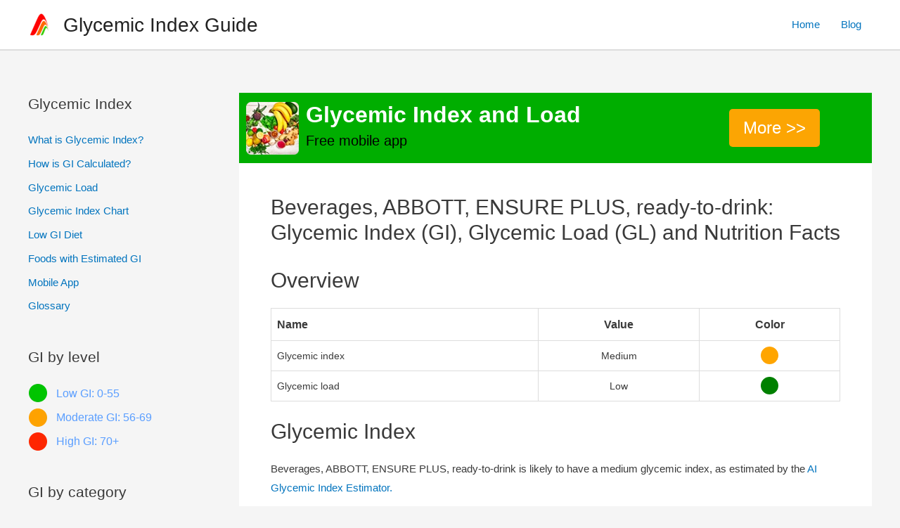

--- FILE ---
content_type: text/html; charset=UTF-8
request_url: https://glycemic-index.net/beverages-abbott-ensure-plus-ready-to-drink/
body_size: 20176
content:
<!DOCTYPE html>
<html lang="en-US">
<head>
<meta charset="UTF-8">
<meta name="viewport" content="width=device-width, initial-scale=1">
<link rel="profile" href="https://gmpg.org/xfn/11">

<meta name='robots' content='index, follow, max-image-preview:large, max-snippet:-1, max-video-preview:-1' />
<link rel="preload" as="image" href="/wp-content/uploads/2023/02/mobile_banner.webp">
	<!-- This site is optimized with the Yoast SEO plugin v26.7 - https://yoast.com/wordpress/plugins/seo/ -->
	<title>Beverages, ABBOTT, ENSURE PLUS, ready-to-drink: Glycemic index, Glycemic Load and Nutrition facts</title>
	<meta name="description" content="Looking for glycemic index (GI) and glycemic load (GL) of beverages, abbott, ensure plus, ready-to-drink? Look no more! 1000+ foods in the database." />
	<link rel="canonical" href="https://glycemic-index.net/beverages-abbott-ensure-plus-ready-to-drink/" />
	<meta property="og:locale" content="en_US" />
	<meta property="og:type" content="article" />
	<meta property="og:title" content="Beverages, ABBOTT, ENSURE PLUS, ready-to-drink: Glycemic index, Glycemic Load and Nutrition facts" />
	<meta property="og:description" content="Looking for glycemic index (GI) and glycemic load (GL) of beverages, abbott, ensure plus, ready-to-drink? Look no more! 1000+ foods in the database." />
	<meta property="og:url" content="https://glycemic-index.net/beverages-abbott-ensure-plus-ready-to-drink/" />
	<meta property="og:site_name" content="Glycemic Index Guide" />
	<meta property="article:published_time" content="2023-05-17T08:17:47+00:00" />
	<meta name="author" content="admin" />
	<meta name="twitter:card" content="summary_large_image" />
	<script type="application/ld+json" class="yoast-schema-graph">{"@context":"https://schema.org","@graph":[{"@type":"Article","@id":"https://glycemic-index.net/beverages-abbott-ensure-plus-ready-to-drink/#article","isPartOf":{"@id":"https://glycemic-index.net/beverages-abbott-ensure-plus-ready-to-drink/"},"author":{"name":"admin","@id":"https://glycemic-index.net/#/schema/person/18fffe64d50e669d9dbea90ddcb67f1a"},"headline":"Beverages, ABBOTT, ENSURE PLUS, ready-to-drink: Glycemic Index (GI), Glycemic Load (GL) and Nutrition Facts","datePublished":"2023-05-17T08:17:47+00:00","mainEntityOfPage":{"@id":"https://glycemic-index.net/beverages-abbott-ensure-plus-ready-to-drink/"},"wordCount":282,"publisher":{"@id":"https://glycemic-index.net/#organization"},"articleSection":["Beverages","Estimated Foods"],"inLanguage":"en-US"},{"@type":"WebPage","@id":"https://glycemic-index.net/beverages-abbott-ensure-plus-ready-to-drink/","url":"https://glycemic-index.net/beverages-abbott-ensure-plus-ready-to-drink/","name":"Beverages, ABBOTT, ENSURE PLUS, ready-to-drink: Glycemic index, Glycemic Load and Nutrition facts","isPartOf":{"@id":"https://glycemic-index.net/#website"},"datePublished":"2023-05-17T08:17:47+00:00","description":"Looking for glycemic index (GI) and glycemic load (GL) of beverages, abbott, ensure plus, ready-to-drink? Look no more! 1000+ foods in the database.","breadcrumb":{"@id":"https://glycemic-index.net/beverages-abbott-ensure-plus-ready-to-drink/#breadcrumb"},"inLanguage":"en-US","potentialAction":[{"@type":"ReadAction","target":["https://glycemic-index.net/beverages-abbott-ensure-plus-ready-to-drink/"]}]},{"@type":"BreadcrumbList","@id":"https://glycemic-index.net/beverages-abbott-ensure-plus-ready-to-drink/#breadcrumb","itemListElement":[{"@type":"ListItem","position":1,"name":"Glycemic Index Guide","item":"https://glycemic-index.net/"},{"@type":"ListItem","position":2,"name":"Beverages, ABBOTT, ENSURE PLUS, ready-to-drink: Glycemic Index (GI), Glycemic Load (GL) and Nutrition Facts"}]},{"@type":"WebSite","@id":"https://glycemic-index.net/#website","url":"https://glycemic-index.net/","name":"Glycemic Index Guide","description":"Here you will find all you need about Glycemic Index and Glycemic Load","publisher":{"@id":"https://glycemic-index.net/#organization"},"potentialAction":[{"@type":"SearchAction","target":{"@type":"EntryPoint","urlTemplate":"https://glycemic-index.net/?s={search_term_string}"},"query-input":{"@type":"PropertyValueSpecification","valueRequired":true,"valueName":"search_term_string"}}],"inLanguage":"en-US"},{"@type":"Organization","@id":"https://glycemic-index.net/#organization","name":"Glycemic Index Guide","url":"https://glycemic-index.net/","logo":{"@type":"ImageObject","inLanguage":"en-US","@id":"https://glycemic-index.net/#/schema/logo/image/","url":"https://glycemic-index.net/wp-content/uploads/2023/01/cropped-logo_512-1-1.png","contentUrl":"https://glycemic-index.net/wp-content/uploads/2023/01/cropped-logo_512-1-1.png","width":403,"height":392,"caption":"Glycemic Index Guide"},"image":{"@id":"https://glycemic-index.net/#/schema/logo/image/"}},{"@type":"Person","@id":"https://glycemic-index.net/#/schema/person/18fffe64d50e669d9dbea90ddcb67f1a","name":"admin"}]}</script>
	<!-- / Yoast SEO plugin. -->


<link rel='dns-prefetch' href='//www.googletagmanager.com' />
<style id='wp-img-auto-sizes-contain-inline-css'>
img:is([sizes=auto i],[sizes^="auto," i]){contain-intrinsic-size:3000px 1500px}
/*# sourceURL=wp-img-auto-sizes-contain-inline-css */
</style>

<link rel='stylesheet' id='astra-theme-css-css' href='https://glycemic-index.net/wp-content/themes/astra/assets/css/minified/frontend.min.css?ver=4.1.3' media='all' />
<style id='astra-theme-css-inline-css'>
.ast-no-sidebar .entry-content .alignfull {margin-left: calc( -50vw + 50%);margin-right: calc( -50vw + 50%);max-width: 100vw;width: 100vw;}.ast-no-sidebar .entry-content .alignwide {margin-left: calc(-41vw + 50%);margin-right: calc(-41vw + 50%);max-width: unset;width: unset;}.ast-no-sidebar .entry-content .alignfull .alignfull,.ast-no-sidebar .entry-content .alignfull .alignwide,.ast-no-sidebar .entry-content .alignwide .alignfull,.ast-no-sidebar .entry-content .alignwide .alignwide,.ast-no-sidebar .entry-content .wp-block-column .alignfull,.ast-no-sidebar .entry-content .wp-block-column .alignwide{width: 100%;margin-left: auto;margin-right: auto;}.wp-block-gallery,.blocks-gallery-grid {margin: 0;}.wp-block-separator {max-width: 100px;}.wp-block-separator.is-style-wide,.wp-block-separator.is-style-dots {max-width: none;}.entry-content .has-2-columns .wp-block-column:first-child {padding-right: 10px;}.entry-content .has-2-columns .wp-block-column:last-child {padding-left: 10px;}@media (max-width: 782px) {.entry-content .wp-block-columns .wp-block-column {flex-basis: 100%;}.entry-content .has-2-columns .wp-block-column:first-child {padding-right: 0;}.entry-content .has-2-columns .wp-block-column:last-child {padding-left: 0;}}body .entry-content .wp-block-latest-posts {margin-left: 0;}body .entry-content .wp-block-latest-posts li {list-style: none;}.ast-no-sidebar .ast-container .entry-content .wp-block-latest-posts {margin-left: 0;}.ast-header-break-point .entry-content .alignwide {margin-left: auto;margin-right: auto;}.entry-content .blocks-gallery-item img {margin-bottom: auto;}.wp-block-pullquote {border-top: 4px solid #555d66;border-bottom: 4px solid #555d66;color: #40464d;}:root{--ast-container-default-xlg-padding:6.67em;--ast-container-default-lg-padding:5.67em;--ast-container-default-slg-padding:4.34em;--ast-container-default-md-padding:3.34em;--ast-container-default-sm-padding:6.67em;--ast-container-default-xs-padding:2.4em;--ast-container-default-xxs-padding:1.4em;--ast-code-block-background:#EEEEEE;--ast-comment-inputs-background:#FAFAFA;}html{font-size:93.75%;}a,.page-title{color:#0274be;}a:hover,a:focus{color:#3a3a3a;}body,button,input,select,textarea,.ast-button,.ast-custom-button{font-family:-apple-system,BlinkMacSystemFont,Segoe UI,Roboto,Oxygen-Sans,Ubuntu,Cantarell,Helvetica Neue,sans-serif;font-weight:inherit;font-size:15px;font-size:1rem;}blockquote{color:#000000;}.site-title{font-size:28px;font-size:1.8666666666667rem;display:block;}header .custom-logo-link img{max-width:35px;}.astra-logo-svg{width:35px;}.site-header .site-description{font-size:15px;font-size:1rem;display:none;}.entry-title{font-size:40px;font-size:2.6666666666667rem;}h1,.entry-content h1{font-size:40px;font-size:2.6666666666667rem;}h2,.entry-content h2{font-size:30px;font-size:2rem;}h3,.entry-content h3{font-size:25px;font-size:1.6666666666667rem;}h4,.entry-content h4{font-size:20px;font-size:1.3333333333333rem;line-height:1.2em;}h5,.entry-content h5{font-size:18px;font-size:1.2rem;line-height:1.2em;}h6,.entry-content h6{font-size:15px;font-size:1rem;line-height:1.25em;}::selection{background-color:#378bc3;color:#ffffff;}body,h1,.entry-title a,.entry-content h1,h2,.entry-content h2,h3,.entry-content h3,h4,.entry-content h4,h5,.entry-content h5,h6,.entry-content h6{color:#3a3a3a;}.tagcloud a:hover,.tagcloud a:focus,.tagcloud a.current-item{color:#ffffff;border-color:#0274be;background-color:#0274be;}input:focus,input[type="text"]:focus,input[type="email"]:focus,input[type="url"]:focus,input[type="password"]:focus,input[type="reset"]:focus,input[type="search"]:focus,textarea:focus{border-color:#0274be;}input[type="radio"]:checked,input[type=reset],input[type="checkbox"]:checked,input[type="checkbox"]:hover:checked,input[type="checkbox"]:focus:checked,input[type=range]::-webkit-slider-thumb{border-color:#0274be;background-color:#0274be;box-shadow:none;}.site-footer a:hover + .post-count,.site-footer a:focus + .post-count{background:#0274be;border-color:#0274be;}.single .nav-links .nav-previous,.single .nav-links .nav-next{color:#0274be;}.entry-meta,.entry-meta *{line-height:1.45;color:#0274be;}.entry-meta a:hover,.entry-meta a:hover *,.entry-meta a:focus,.entry-meta a:focus *,.page-links > .page-link,.page-links .page-link:hover,.post-navigation a:hover{color:#3a3a3a;}#cat option,.secondary .calendar_wrap thead a,.secondary .calendar_wrap thead a:visited{color:#0274be;}.secondary .calendar_wrap #today,.ast-progress-val span{background:#0274be;}.secondary a:hover + .post-count,.secondary a:focus + .post-count{background:#0274be;border-color:#0274be;}.calendar_wrap #today > a{color:#ffffff;}.page-links .page-link,.single .post-navigation a{color:#0274be;}.widget-title{font-size:21px;font-size:1.4rem;color:#3a3a3a;}#secondary,#secondary button,#secondary input,#secondary select,#secondary textarea{font-size:15px;font-size:1rem;}a:focus-visible,.ast-menu-toggle:focus-visible,.site .skip-link:focus-visible,.wp-block-loginout input:focus-visible,.wp-block-search.wp-block-search__button-inside .wp-block-search__inside-wrapper,.ast-header-navigation-arrow:focus-visible{outline-style:dotted;outline-color:inherit;outline-width:thin;border-color:transparent;}input:focus,input[type="text"]:focus,input[type="email"]:focus,input[type="url"]:focus,input[type="password"]:focus,input[type="reset"]:focus,input[type="search"]:focus,textarea:focus,.wp-block-search__input:focus,[data-section="section-header-mobile-trigger"] .ast-button-wrap .ast-mobile-menu-trigger-minimal:focus,.ast-mobile-popup-drawer.active .menu-toggle-close:focus,.woocommerce-ordering select.orderby:focus,#ast-scroll-top:focus,.woocommerce a.add_to_cart_button:focus,.woocommerce .button.single_add_to_cart_button:focus{border-style:dotted;border-color:inherit;border-width:thin;outline-color:transparent;}.ast-logo-title-inline .site-logo-img{padding-right:1em;}.site-logo-img img{ transition:all 0.2s linear;}#secondary {margin: 4em 0 2.5em;word-break: break-word;line-height: 2;}#secondary li {margin-bottom: 0.25em;}#secondary li:last-child {margin-bottom: 0;}@media (max-width: 768px) {.js_active .ast-plain-container.ast-single-post #secondary {margin-top: 1.5em;}}.ast-separate-container.ast-two-container #secondary .widget {background-color: #fff;padding: 2em;margin-bottom: 2em;}@media (min-width: 993px) {.ast-left-sidebar #secondary {padding-right: 60px;}.ast-right-sidebar #secondary {padding-left: 60px;}}@media (max-width: 993px) {.ast-right-sidebar #secondary {padding-left: 30px;}.ast-left-sidebar #secondary {padding-right: 30px;}}@media (max-width:921px){#ast-desktop-header{display:none;}}@media (min-width:921px){#ast-mobile-header{display:none;}}.wp-block-buttons.aligncenter{justify-content:center;}@media (min-width:1200px){.ast-separate-container.ast-right-sidebar .entry-content .wp-block-image.alignfull,.ast-separate-container.ast-left-sidebar .entry-content .wp-block-image.alignfull,.ast-separate-container.ast-right-sidebar .entry-content .wp-block-cover.alignfull,.ast-separate-container.ast-left-sidebar .entry-content .wp-block-cover.alignfull{margin-left:-6.67em;margin-right:-6.67em;max-width:unset;width:unset;}.ast-separate-container.ast-right-sidebar .entry-content .wp-block-image.alignwide,.ast-separate-container.ast-left-sidebar .entry-content .wp-block-image.alignwide,.ast-separate-container.ast-right-sidebar .entry-content .wp-block-cover.alignwide,.ast-separate-container.ast-left-sidebar .entry-content .wp-block-cover.alignwide{margin-left:-20px;margin-right:-20px;max-width:unset;width:unset;}}@media (min-width:1200px){.wp-block-group .has-background{padding:20px;}}.wp-block-image.aligncenter{margin-left:auto;margin-right:auto;}.wp-block-table.aligncenter{margin-left:auto;margin-right:auto;}@media (max-width:921px){.ast-separate-container #primary,.ast-separate-container #secondary{padding:1.5em 0;}#primary,#secondary{padding:1.5em 0;margin:0;}.ast-left-sidebar #content > .ast-container{display:flex;flex-direction:column-reverse;width:100%;}.ast-separate-container .ast-article-post,.ast-separate-container .ast-article-single{padding:1.5em 2.14em;}.ast-author-box img.avatar{margin:20px 0 0 0;}}@media (max-width:921px){#secondary.secondary{padding-top:0;}.ast-separate-container.ast-right-sidebar #secondary{padding-left:1em;padding-right:1em;}.ast-separate-container.ast-two-container #secondary{padding-left:0;padding-right:0;}.ast-page-builder-template .entry-header #secondary,.ast-page-builder-template #secondary{margin-top:1.5em;}}@media (max-width:921px){.ast-right-sidebar #primary{padding-right:0;}.ast-page-builder-template.ast-left-sidebar #secondary,.ast-page-builder-template.ast-right-sidebar #secondary{padding-right:20px;padding-left:20px;}.ast-right-sidebar #secondary,.ast-left-sidebar #primary{padding-left:0;}.ast-left-sidebar #secondary{padding-right:0;}}@media (min-width:922px){.ast-separate-container.ast-right-sidebar #primary,.ast-separate-container.ast-left-sidebar #primary{border:0;}.search-no-results.ast-separate-container #primary{margin-bottom:4em;}}@media (min-width:922px){.ast-right-sidebar #primary{border-right:1px solid var(--ast-border-color);}.ast-left-sidebar #primary{border-left:1px solid var(--ast-border-color);}.ast-right-sidebar #secondary{border-left:1px solid var(--ast-border-color);margin-left:-1px;}.ast-left-sidebar #secondary{border-right:1px solid var(--ast-border-color);margin-right:-1px;}.ast-separate-container.ast-two-container.ast-right-sidebar #secondary{padding-left:30px;padding-right:0;}.ast-separate-container.ast-two-container.ast-left-sidebar #secondary{padding-right:30px;padding-left:0;}.ast-separate-container.ast-right-sidebar #secondary,.ast-separate-container.ast-left-sidebar #secondary{border:0;margin-left:auto;margin-right:auto;}.ast-separate-container.ast-two-container #secondary .widget:last-child{margin-bottom:0;}}.wp-block-button .wp-block-button__link{color:#ffffff;}.wp-block-button .wp-block-button__link:hover,.wp-block-button .wp-block-button__link:focus{color:#ffffff;background-color:#3a3a3a;border-color:#3a3a3a;}.elementor-widget-heading h4.elementor-heading-title{line-height:1.2em;}.elementor-widget-heading h5.elementor-heading-title{line-height:1.2em;}.elementor-widget-heading h6.elementor-heading-title{line-height:1.25em;}.wp-block-button .wp-block-button__link{border-top-width:0;border-right-width:0;border-left-width:0;border-bottom-width:0;border-color:#378bc3;background-color:#378bc3;color:#ffffff;font-family:inherit;font-weight:inherit;line-height:1em;border-top-left-radius:2px;border-top-right-radius:2px;border-bottom-right-radius:2px;border-bottom-left-radius:2px;padding-top:10px;padding-right:40px;padding-bottom:10px;padding-left:40px;}.menu-toggle,button,.ast-button,.ast-custom-button,.button,input#submit,input[type="button"],input[type="submit"],input[type="reset"]{border-style:solid;border-top-width:0;border-right-width:0;border-left-width:0;border-bottom-width:0;color:#ffffff;border-color:#378bc3;background-color:#378bc3;padding-top:10px;padding-right:40px;padding-bottom:10px;padding-left:40px;font-family:inherit;font-weight:inherit;line-height:1em;border-top-left-radius:2px;border-top-right-radius:2px;border-bottom-right-radius:2px;border-bottom-left-radius:2px;}button:focus,.menu-toggle:hover,button:hover,.ast-button:hover,.ast-custom-button:hover .button:hover,.ast-custom-button:hover ,input[type=reset]:hover,input[type=reset]:focus,input#submit:hover,input#submit:focus,input[type="button"]:hover,input[type="button"]:focus,input[type="submit"]:hover,input[type="submit"]:focus{color:#ffffff;background-color:#3a3a3a;border-color:#3a3a3a;}@media (max-width:921px){.ast-mobile-header-stack .main-header-bar .ast-search-menu-icon{display:inline-block;}.ast-header-break-point.ast-header-custom-item-outside .ast-mobile-header-stack .main-header-bar .ast-search-icon{margin:0;}.ast-comment-avatar-wrap img{max-width:2.5em;}.ast-separate-container .ast-comment-list li.depth-1{padding:1.5em 2.14em;}.ast-separate-container .comment-respond{padding:2em 2.14em;}.ast-comment-meta{padding:0 1.8888em 1.3333em;}}@media (min-width:544px){.ast-container{max-width:100%;}}@media (max-width:544px){.ast-separate-container .ast-article-post,.ast-separate-container .ast-article-single,.ast-separate-container .comments-title,.ast-separate-container .ast-archive-description{padding:1.5em 1em;}.ast-separate-container #content .ast-container{padding-left:0.54em;padding-right:0.54em;}.ast-separate-container .ast-comment-list li.depth-1{padding:1.5em 1em;margin-bottom:1.5em;}.ast-separate-container .ast-comment-list .bypostauthor{padding:.5em;}.ast-search-menu-icon.ast-dropdown-active .search-field{width:170px;}.ast-separate-container #secondary{padding-top:0;}.ast-separate-container.ast-two-container #secondary .widget{margin-bottom:1.5em;padding-left:1em;padding-right:1em;}}.ast-no-sidebar.ast-separate-container .entry-content .alignfull {margin-left: -6.67em;margin-right: -6.67em;width: auto;}@media (max-width: 1200px) {.ast-no-sidebar.ast-separate-container .entry-content .alignfull {margin-left: -2.4em;margin-right: -2.4em;}}@media (max-width: 768px) {.ast-no-sidebar.ast-separate-container .entry-content .alignfull {margin-left: -2.14em;margin-right: -2.14em;}}@media (max-width: 544px) {.ast-no-sidebar.ast-separate-container .entry-content .alignfull {margin-left: -1em;margin-right: -1em;}}.ast-no-sidebar.ast-separate-container .entry-content .alignwide {margin-left: -20px;margin-right: -20px;}.ast-no-sidebar.ast-separate-container .entry-content .wp-block-column .alignfull,.ast-no-sidebar.ast-separate-container .entry-content .wp-block-column .alignwide {margin-left: auto;margin-right: auto;width: 100%;}@media (max-width:921px){.widget-title{font-size:22px;font-size:1.375rem;}body,button,input,select,textarea,.ast-button,.ast-custom-button{font-size:16px;font-size:1.0666666666667rem;}#secondary,#secondary button,#secondary input,#secondary select,#secondary textarea{font-size:16px;font-size:1.0666666666667rem;}.site-title{display:block;}.site-header .site-description{display:none;}.entry-title{font-size:30px;}h1,.entry-content h1{font-size:30px;}h2,.entry-content h2{font-size:25px;}h3,.entry-content h3{font-size:20px;}.astra-logo-svg{width:35px;}header .custom-logo-link img,.ast-header-break-point .site-logo-img .custom-mobile-logo-link img{max-width:35px;}}@media (max-width:544px){.site-title{display:block;}.site-header .site-description{display:none;}.entry-title{font-size:30px;}h1,.entry-content h1{font-size:30px;}h2,.entry-content h2{font-size:25px;}h3,.entry-content h3{font-size:20px;}header .custom-logo-link img,.ast-header-break-point .site-branding img,.ast-header-break-point .custom-logo-link img{max-width:35px;}.astra-logo-svg{width:35px;}.ast-header-break-point .site-logo-img .custom-mobile-logo-link img{max-width:35px;}}@media (max-width:544px){html{font-size:85.5%;}}@media (min-width:922px){.ast-container{max-width:1240px;}}@font-face {font-family: "Astra";src: url(https://glycemic-index.net/wp-content/themes/astra/assets/fonts/astra.woff) format("woff"),url(https://glycemic-index.net/wp-content/themes/astra/assets/fonts/astra.ttf) format("truetype"),url(https://glycemic-index.net/wp-content/themes/astra/assets/fonts/astra.svg#astra) format("svg");font-weight: normal;font-style: normal;font-display: fallback;}@media (min-width:922px){.main-header-menu .sub-menu .menu-item.ast-left-align-sub-menu:hover > .sub-menu,.main-header-menu .sub-menu .menu-item.ast-left-align-sub-menu.focus > .sub-menu{margin-left:-0px;}}.astra-icon-down_arrow::after {content: "\e900";font-family: Astra;}.astra-icon-close::after {content: "\e5cd";font-family: Astra;}.astra-icon-drag_handle::after {content: "\e25d";font-family: Astra;}.astra-icon-format_align_justify::after {content: "\e235";font-family: Astra;}.astra-icon-menu::after {content: "\e5d2";font-family: Astra;}.astra-icon-reorder::after {content: "\e8fe";font-family: Astra;}.astra-icon-search::after {content: "\e8b6";font-family: Astra;}.astra-icon-zoom_in::after {content: "\e56b";font-family: Astra;}.astra-icon-check-circle::after {content: "\e901";font-family: Astra;}.astra-icon-shopping-cart::after {content: "\f07a";font-family: Astra;}.astra-icon-shopping-bag::after {content: "\f290";font-family: Astra;}.astra-icon-shopping-basket::after {content: "\f291";font-family: Astra;}.astra-icon-circle-o::after {content: "\e903";font-family: Astra;}.astra-icon-certificate::after {content: "\e902";font-family: Astra;}blockquote {padding: 1.2em;}:root .has-ast-global-color-0-color{color:var(--ast-global-color-0);}:root .has-ast-global-color-0-background-color{background-color:var(--ast-global-color-0);}:root .wp-block-button .has-ast-global-color-0-color{color:var(--ast-global-color-0);}:root .wp-block-button .has-ast-global-color-0-background-color{background-color:var(--ast-global-color-0);}:root .has-ast-global-color-1-color{color:var(--ast-global-color-1);}:root .has-ast-global-color-1-background-color{background-color:var(--ast-global-color-1);}:root .wp-block-button .has-ast-global-color-1-color{color:var(--ast-global-color-1);}:root .wp-block-button .has-ast-global-color-1-background-color{background-color:var(--ast-global-color-1);}:root .has-ast-global-color-2-color{color:var(--ast-global-color-2);}:root .has-ast-global-color-2-background-color{background-color:var(--ast-global-color-2);}:root .wp-block-button .has-ast-global-color-2-color{color:var(--ast-global-color-2);}:root .wp-block-button .has-ast-global-color-2-background-color{background-color:var(--ast-global-color-2);}:root .has-ast-global-color-3-color{color:var(--ast-global-color-3);}:root .has-ast-global-color-3-background-color{background-color:var(--ast-global-color-3);}:root .wp-block-button .has-ast-global-color-3-color{color:var(--ast-global-color-3);}:root .wp-block-button .has-ast-global-color-3-background-color{background-color:var(--ast-global-color-3);}:root .has-ast-global-color-4-color{color:var(--ast-global-color-4);}:root .has-ast-global-color-4-background-color{background-color:var(--ast-global-color-4);}:root .wp-block-button .has-ast-global-color-4-color{color:var(--ast-global-color-4);}:root .wp-block-button .has-ast-global-color-4-background-color{background-color:var(--ast-global-color-4);}:root .has-ast-global-color-5-color{color:var(--ast-global-color-5);}:root .has-ast-global-color-5-background-color{background-color:var(--ast-global-color-5);}:root .wp-block-button .has-ast-global-color-5-color{color:var(--ast-global-color-5);}:root .wp-block-button .has-ast-global-color-5-background-color{background-color:var(--ast-global-color-5);}:root .has-ast-global-color-6-color{color:var(--ast-global-color-6);}:root .has-ast-global-color-6-background-color{background-color:var(--ast-global-color-6);}:root .wp-block-button .has-ast-global-color-6-color{color:var(--ast-global-color-6);}:root .wp-block-button .has-ast-global-color-6-background-color{background-color:var(--ast-global-color-6);}:root .has-ast-global-color-7-color{color:var(--ast-global-color-7);}:root .has-ast-global-color-7-background-color{background-color:var(--ast-global-color-7);}:root .wp-block-button .has-ast-global-color-7-color{color:var(--ast-global-color-7);}:root .wp-block-button .has-ast-global-color-7-background-color{background-color:var(--ast-global-color-7);}:root .has-ast-global-color-8-color{color:var(--ast-global-color-8);}:root .has-ast-global-color-8-background-color{background-color:var(--ast-global-color-8);}:root .wp-block-button .has-ast-global-color-8-color{color:var(--ast-global-color-8);}:root .wp-block-button .has-ast-global-color-8-background-color{background-color:var(--ast-global-color-8);}:root{--ast-global-color-0:#0170B9;--ast-global-color-1:#3a3a3a;--ast-global-color-2:#3a3a3a;--ast-global-color-3:#4B4F58;--ast-global-color-4:#F5F5F5;--ast-global-color-5:#FFFFFF;--ast-global-color-6:#E5E5E5;--ast-global-color-7:#424242;--ast-global-color-8:#000000;}:root {--ast-border-color : #dddddd;}.ast-single-entry-banner {-js-display: flex;display: flex;flex-direction: column;justify-content: center;text-align: center;position: relative;background: #eeeeee;}.ast-single-entry-banner[data-banner-layout="layout-1"] {max-width: 1200px;background: inherit;padding: 20px 0;}.ast-single-entry-banner[data-banner-width-type="custom"] {margin: 0 auto;width: 100%;}.ast-single-entry-banner + .site-content .entry-header {margin-bottom: 0;}header.entry-header .entry-title{font-size:30px;font-size:2rem;}header.entry-header > *:not(:last-child){margin-bottom:10px;}.ast-archive-entry-banner {-js-display: flex;display: flex;flex-direction: column;justify-content: center;text-align: center;position: relative;background: #eeeeee;}.ast-archive-entry-banner[data-banner-width-type="custom"] {margin: 0 auto;width: 100%;}.ast-archive-entry-banner[data-banner-layout="layout-1"] {background: inherit;padding: 20px 0;text-align: left;}body.archive .ast-archive-description{max-width:1200px;width:100%;text-align:left;padding-top:3em;padding-right:3em;padding-bottom:3em;padding-left:3em;}body.archive .ast-archive-description .ast-archive-title,body.archive .ast-archive-description .ast-archive-title *{font-size:40px;font-size:2.6666666666667rem;}body.archive .ast-archive-description > *:not(:last-child){margin-bottom:10px;}@media (max-width:921px){body.archive .ast-archive-description{text-align:left;}}@media (max-width:544px){body.archive .ast-archive-description{text-align:left;}}.ast-breadcrumbs .trail-browse,.ast-breadcrumbs .trail-items,.ast-breadcrumbs .trail-items li{display:inline-block;margin:0;padding:0;border:none;background:inherit;text-indent:0;}.ast-breadcrumbs .trail-browse{font-size:inherit;font-style:inherit;font-weight:inherit;color:inherit;}.ast-breadcrumbs .trail-items{list-style:none;}.trail-items li::after{padding:0 0.3em;content:"\00bb";}.trail-items li:last-of-type::after{display:none;}.trail-items li::after{content:"\00bb";}.ast-breadcrumbs-wrapper #ast-breadcrumbs-yoast,.ast-breadcrumbs-wrapper .breadcrumbs,.ast-breadcrumbs-wrapper .rank-math-breadcrumb,.ast-breadcrumbs-inner nav{padding-top:0px;padding-right:0px;padding-bottom:10px;padding-left:0px;}.ast-breadcrumbs-wrapper{text-align:left;}.ast-default-menu-enable.ast-main-header-nav-open.ast-header-break-point .main-header-bar.ast-header-breadcrumb,.ast-main-header-nav-open .main-header-bar.ast-header-breadcrumb{padding-top:1em;padding-bottom:1em;}.ast-header-break-point .main-header-bar.ast-header-breadcrumb{border-bottom-width:1px;border-bottom-color:#eaeaea;border-bottom-style:solid;}.ast-breadcrumbs-wrapper{line-height:1.4;}.ast-breadcrumbs-wrapper .rank-math-breadcrumb p{margin-bottom:0px;}.ast-breadcrumbs-wrapper{display:block;width:100%;}@media (max-width:921px){.ast-builder-grid-row-container.ast-builder-grid-row-tablet-3-firstrow .ast-builder-grid-row > *:first-child,.ast-builder-grid-row-container.ast-builder-grid-row-tablet-3-lastrow .ast-builder-grid-row > *:last-child{grid-column:1 / -1;}}@media (max-width:544px){.ast-builder-grid-row-container.ast-builder-grid-row-mobile-3-firstrow .ast-builder-grid-row > *:first-child,.ast-builder-grid-row-container.ast-builder-grid-row-mobile-3-lastrow .ast-builder-grid-row > *:last-child{grid-column:1 / -1;}}.ast-builder-layout-element[data-section="title_tagline"]{display:flex;}@media (max-width:921px){.ast-header-break-point .ast-builder-layout-element[data-section="title_tagline"]{display:flex;}}@media (max-width:544px){.ast-header-break-point .ast-builder-layout-element[data-section="title_tagline"]{display:flex;}}.ast-builder-menu-1{font-family:inherit;font-weight:inherit;}.ast-builder-menu-1 .sub-menu,.ast-builder-menu-1 .inline-on-mobile .sub-menu{border-top-width:0px;border-bottom-width:0px;border-right-width:0px;border-left-width:0px;border-color:#378bc3;border-style:solid;}.ast-builder-menu-1 .main-header-menu > .menu-item > .sub-menu,.ast-builder-menu-1 .main-header-menu > .menu-item > .astra-full-megamenu-wrapper{margin-top:0px;}.ast-desktop .ast-builder-menu-1 .main-header-menu > .menu-item > .sub-menu:before,.ast-desktop .ast-builder-menu-1 .main-header-menu > .menu-item > .astra-full-megamenu-wrapper:before{height:calc( 0px + 5px );}.ast-desktop .ast-builder-menu-1 .menu-item .sub-menu .menu-link{border-style:none;}@media (max-width:921px){.ast-header-break-point .ast-builder-menu-1 .menu-item.menu-item-has-children > .ast-menu-toggle{top:0;}.ast-builder-menu-1 .menu-item-has-children > .menu-link:after{content:unset;}.ast-builder-menu-1 .main-header-menu > .menu-item > .sub-menu,.ast-builder-menu-1 .main-header-menu > .menu-item > .astra-full-megamenu-wrapper{margin-top:0;}}@media (max-width:544px){.ast-header-break-point .ast-builder-menu-1 .menu-item.menu-item-has-children > .ast-menu-toggle{top:0;}.ast-builder-menu-1 .main-header-menu > .menu-item > .sub-menu,.ast-builder-menu-1 .main-header-menu > .menu-item > .astra-full-megamenu-wrapper{margin-top:0;}}.ast-builder-menu-1{display:flex;}@media (max-width:921px){.ast-header-break-point .ast-builder-menu-1{display:flex;}}@media (max-width:544px){.ast-header-break-point .ast-builder-menu-1{display:flex;}}.site-below-footer-wrap{padding-top:20px;padding-bottom:20px;}.site-below-footer-wrap[data-section="section-below-footer-builder"]{background-color:#666666;;background-image:none;;min-height:80px;border-style:solid;border-width:0px;border-top-width:1px;border-top-color:#666666;}.site-below-footer-wrap[data-section="section-below-footer-builder"] .ast-builder-grid-row{max-width:1200px;margin-left:auto;margin-right:auto;}.site-below-footer-wrap[data-section="section-below-footer-builder"] .ast-builder-grid-row,.site-below-footer-wrap[data-section="section-below-footer-builder"] .site-footer-section{align-items:flex-start;}.site-below-footer-wrap[data-section="section-below-footer-builder"].ast-footer-row-inline .site-footer-section{display:flex;margin-bottom:0;}.ast-builder-grid-row-full .ast-builder-grid-row{grid-template-columns:1fr;}@media (max-width:921px){.site-below-footer-wrap[data-section="section-below-footer-builder"].ast-footer-row-tablet-inline .site-footer-section{display:flex;margin-bottom:0;}.site-below-footer-wrap[data-section="section-below-footer-builder"].ast-footer-row-tablet-stack .site-footer-section{display:block;margin-bottom:10px;}.ast-builder-grid-row-container.ast-builder-grid-row-tablet-full .ast-builder-grid-row{grid-template-columns:1fr;}}@media (max-width:544px){.site-below-footer-wrap[data-section="section-below-footer-builder"].ast-footer-row-mobile-inline .site-footer-section{display:flex;margin-bottom:0;}.site-below-footer-wrap[data-section="section-below-footer-builder"].ast-footer-row-mobile-stack .site-footer-section{display:block;margin-bottom:10px;}.ast-builder-grid-row-container.ast-builder-grid-row-mobile-full .ast-builder-grid-row{grid-template-columns:1fr;}}.site-below-footer-wrap[data-section="section-below-footer-builder"]{display:grid;}@media (max-width:921px){.ast-header-break-point .site-below-footer-wrap[data-section="section-below-footer-builder"]{display:grid;}}@media (max-width:544px){.ast-header-break-point .site-below-footer-wrap[data-section="section-below-footer-builder"]{display:grid;}}.ast-footer-copyright{text-align:center;}.ast-footer-copyright {color:var(--ast-global-color-6);}@media (max-width:921px){.ast-footer-copyright{text-align:center;}}@media (max-width:544px){.ast-footer-copyright{text-align:center;}}.ast-footer-copyright.ast-builder-layout-element{display:flex;}@media (max-width:921px){.ast-header-break-point .ast-footer-copyright.ast-builder-layout-element{display:flex;}}@media (max-width:544px){.ast-header-break-point .ast-footer-copyright.ast-builder-layout-element{display:flex;}}.elementor-template-full-width .ast-container{display:block;}@media (max-width:544px){.elementor-element .elementor-wc-products .woocommerce[class*="columns-"] ul.products li.product{width:auto;margin:0;}.elementor-element .woocommerce .woocommerce-result-count{float:none;}}#bhac-widget > div { width: 100%; }#bhac-widget { margin-top: 15px; margin-bottom: 0px; }@media screen and (max-width: 921px) { #bhac-widget { margin-bottom: 5px; }}.ast-header-break-point .main-header-bar{border-bottom-width:2px;}@media (min-width:922px){.main-header-bar{border-bottom-width:2px;}}@media (min-width:922px){#primary{width:75%;}#secondary{width:25%;}}.main-header-menu .menu-item, #astra-footer-menu .menu-item, .main-header-bar .ast-masthead-custom-menu-items{-js-display:flex;display:flex;-webkit-box-pack:center;-webkit-justify-content:center;-moz-box-pack:center;-ms-flex-pack:center;justify-content:center;-webkit-box-orient:vertical;-webkit-box-direction:normal;-webkit-flex-direction:column;-moz-box-orient:vertical;-moz-box-direction:normal;-ms-flex-direction:column;flex-direction:column;}.main-header-menu > .menu-item > .menu-link, #astra-footer-menu > .menu-item > .menu-link{height:100%;-webkit-box-align:center;-webkit-align-items:center;-moz-box-align:center;-ms-flex-align:center;align-items:center;-js-display:flex;display:flex;}.main-header-menu .sub-menu .menu-item.menu-item-has-children > .menu-link:after{position:absolute;right:1em;top:50%;transform:translate(0,-50%) rotate(270deg);}.ast-header-break-point .main-header-bar .main-header-bar-navigation .page_item_has_children > .ast-menu-toggle::before, .ast-header-break-point .main-header-bar .main-header-bar-navigation .menu-item-has-children > .ast-menu-toggle::before, .ast-mobile-popup-drawer .main-header-bar-navigation .menu-item-has-children>.ast-menu-toggle::before, .ast-header-break-point .ast-mobile-header-wrap .main-header-bar-navigation .menu-item-has-children > .ast-menu-toggle::before{font-weight:bold;content:"\e900";font-family:Astra;text-decoration:inherit;display:inline-block;}.ast-header-break-point .main-navigation ul.sub-menu .menu-item .menu-link:before{content:"\e900";font-family:Astra;font-size:.65em;text-decoration:inherit;display:inline-block;transform:translate(0, -2px) rotateZ(270deg);margin-right:5px;}.widget_search .search-form:after{font-family:Astra;font-size:1.2em;font-weight:normal;content:"\e8b6";position:absolute;top:50%;right:15px;transform:translate(0, -50%);}.astra-search-icon::before{content:"\e8b6";font-family:Astra;font-style:normal;font-weight:normal;text-decoration:inherit;text-align:center;-webkit-font-smoothing:antialiased;-moz-osx-font-smoothing:grayscale;z-index:3;}.main-header-bar .main-header-bar-navigation .page_item_has_children > a:after, .main-header-bar .main-header-bar-navigation .menu-item-has-children > a:after, .menu-item-has-children .ast-header-navigation-arrow:after{content:"\e900";display:inline-block;font-family:Astra;font-size:.6rem;font-weight:bold;text-rendering:auto;-webkit-font-smoothing:antialiased;-moz-osx-font-smoothing:grayscale;margin-left:10px;line-height:normal;}.menu-item-has-children .sub-menu .ast-header-navigation-arrow:after{margin-left:0;}.ast-mobile-popup-drawer .main-header-bar-navigation .ast-submenu-expanded>.ast-menu-toggle::before{transform:rotateX(180deg);}.ast-header-break-point .main-header-bar-navigation .menu-item-has-children > .menu-link:after{display:none;}.ast-separate-container .blog-layout-1, .ast-separate-container .blog-layout-2, .ast-separate-container .blog-layout-3{background-color:transparent;background-image:none;}.ast-separate-container .ast-article-post{background-color:var(--ast-global-color-5);;background-image:none;;}@media (max-width:921px){.ast-separate-container .ast-article-post{background-color:var(--ast-global-color-5);;background-image:none;;}}@media (max-width:544px){.ast-separate-container .ast-article-post{background-color:var(--ast-global-color-5);;background-image:none;;}}.ast-separate-container .ast-article-single:not(.ast-related-post), .ast-separate-container .comments-area .comment-respond,.ast-separate-container .comments-area .ast-comment-list li, .ast-separate-container .ast-woocommerce-container, .ast-separate-container .error-404, .ast-separate-container .no-results, .single.ast-separate-container  .ast-author-meta, .ast-separate-container .related-posts-title-wrapper, .ast-separate-container.ast-two-container #secondary .widget,.ast-separate-container .comments-count-wrapper, .ast-box-layout.ast-plain-container .site-content,.ast-padded-layout.ast-plain-container .site-content, .ast-separate-container .comments-area .comments-title, .ast-narrow-container .site-content{background-color:var(--ast-global-color-5);;background-image:none;;}@media (max-width:921px){.ast-separate-container .ast-article-single:not(.ast-related-post), .ast-separate-container .comments-area .comment-respond,.ast-separate-container .comments-area .ast-comment-list li, .ast-separate-container .ast-woocommerce-container, .ast-separate-container .error-404, .ast-separate-container .no-results, .single.ast-separate-container  .ast-author-meta, .ast-separate-container .related-posts-title-wrapper, .ast-separate-container.ast-two-container #secondary .widget,.ast-separate-container .comments-count-wrapper, .ast-box-layout.ast-plain-container .site-content,.ast-padded-layout.ast-plain-container .site-content, .ast-separate-container .comments-area .comments-title, .ast-narrow-container .site-content{background-color:var(--ast-global-color-5);;background-image:none;;}}@media (max-width:544px){.ast-separate-container .ast-article-single:not(.ast-related-post), .ast-separate-container .comments-area .comment-respond,.ast-separate-container .comments-area .ast-comment-list li, .ast-separate-container .ast-woocommerce-container, .ast-separate-container .error-404, .ast-separate-container .no-results, .single.ast-separate-container  .ast-author-meta, .ast-separate-container .related-posts-title-wrapper, .ast-separate-container.ast-two-container #secondary .widget,.ast-separate-container .comments-count-wrapper, .ast-box-layout.ast-plain-container .site-content,.ast-padded-layout.ast-plain-container .site-content, .ast-separate-container .comments-area .comments-title, .ast-narrow-container .site-content{background-color:var(--ast-global-color-5);;background-image:none;;}}.ast-mobile-header-content > *,.ast-desktop-header-content > * {padding: 10px 0;height: auto;}.ast-mobile-header-content > *:first-child,.ast-desktop-header-content > *:first-child {padding-top: 10px;}.ast-mobile-header-content > .ast-builder-menu,.ast-desktop-header-content > .ast-builder-menu {padding-top: 0;}.ast-mobile-header-content > *:last-child,.ast-desktop-header-content > *:last-child {padding-bottom: 0;}.ast-mobile-header-content .ast-search-menu-icon.ast-inline-search label,.ast-desktop-header-content .ast-search-menu-icon.ast-inline-search label {width: 100%;}.ast-desktop-header-content .main-header-bar-navigation .ast-submenu-expanded > .ast-menu-toggle::before {transform: rotateX(180deg);}#ast-desktop-header .ast-desktop-header-content,.ast-mobile-header-content .ast-search-icon,.ast-desktop-header-content .ast-search-icon,.ast-mobile-header-wrap .ast-mobile-header-content,.ast-main-header-nav-open.ast-popup-nav-open .ast-mobile-header-wrap .ast-mobile-header-content,.ast-main-header-nav-open.ast-popup-nav-open .ast-desktop-header-content {display: none;}.ast-main-header-nav-open.ast-header-break-point #ast-desktop-header .ast-desktop-header-content,.ast-main-header-nav-open.ast-header-break-point .ast-mobile-header-wrap .ast-mobile-header-content {display: block;}.ast-desktop .ast-desktop-header-content .astra-menu-animation-slide-up > .menu-item > .sub-menu,.ast-desktop .ast-desktop-header-content .astra-menu-animation-slide-up > .menu-item .menu-item > .sub-menu,.ast-desktop .ast-desktop-header-content .astra-menu-animation-slide-down > .menu-item > .sub-menu,.ast-desktop .ast-desktop-header-content .astra-menu-animation-slide-down > .menu-item .menu-item > .sub-menu,.ast-desktop .ast-desktop-header-content .astra-menu-animation-fade > .menu-item > .sub-menu,.ast-desktop .ast-desktop-header-content .astra-menu-animation-fade > .menu-item .menu-item > .sub-menu {opacity: 1;visibility: visible;}.ast-hfb-header.ast-default-menu-enable.ast-header-break-point .ast-mobile-header-wrap .ast-mobile-header-content .main-header-bar-navigation {width: unset;margin: unset;}.ast-mobile-header-content.content-align-flex-end .main-header-bar-navigation .menu-item-has-children > .ast-menu-toggle,.ast-desktop-header-content.content-align-flex-end .main-header-bar-navigation .menu-item-has-children > .ast-menu-toggle {left: calc( 20px - 0.907em);right: auto;}.ast-mobile-header-content .ast-search-menu-icon,.ast-mobile-header-content .ast-search-menu-icon.slide-search,.ast-desktop-header-content .ast-search-menu-icon,.ast-desktop-header-content .ast-search-menu-icon.slide-search {width: 100%;position: relative;display: block;right: auto;transform: none;}.ast-mobile-header-content .ast-search-menu-icon.slide-search .search-form,.ast-mobile-header-content .ast-search-menu-icon .search-form,.ast-desktop-header-content .ast-search-menu-icon.slide-search .search-form,.ast-desktop-header-content .ast-search-menu-icon .search-form {right: 0;visibility: visible;opacity: 1;position: relative;top: auto;transform: none;padding: 0;display: block;overflow: hidden;}.ast-mobile-header-content .ast-search-menu-icon.ast-inline-search .search-field,.ast-mobile-header-content .ast-search-menu-icon .search-field,.ast-desktop-header-content .ast-search-menu-icon.ast-inline-search .search-field,.ast-desktop-header-content .ast-search-menu-icon .search-field {width: 100%;padding-right: 5.5em;}.ast-mobile-header-content .ast-search-menu-icon .search-submit,.ast-desktop-header-content .ast-search-menu-icon .search-submit {display: block;position: absolute;height: 100%;top: 0;right: 0;padding: 0 1em;border-radius: 0;}.ast-hfb-header.ast-default-menu-enable.ast-header-break-point .ast-mobile-header-wrap .ast-mobile-header-content .main-header-bar-navigation ul .sub-menu .menu-link {padding-left: 30px;}.ast-hfb-header.ast-default-menu-enable.ast-header-break-point .ast-mobile-header-wrap .ast-mobile-header-content .main-header-bar-navigation .sub-menu .menu-item .menu-item .menu-link {padding-left: 40px;}.ast-mobile-popup-drawer.active .ast-mobile-popup-inner{background-color:#ffffff;;}.ast-mobile-header-wrap .ast-mobile-header-content, .ast-desktop-header-content{background-color:#ffffff;;}.ast-mobile-popup-content > *, .ast-mobile-header-content > *, .ast-desktop-popup-content > *, .ast-desktop-header-content > *{padding-top:0px;padding-bottom:0px;}.content-align-flex-start .ast-builder-layout-element{justify-content:flex-start;}.content-align-flex-start .main-header-menu{text-align:left;}.ast-mobile-popup-drawer.active .menu-toggle-close{color:#3a3a3a;}.ast-mobile-header-wrap .ast-primary-header-bar,.ast-primary-header-bar .site-primary-header-wrap{min-height:70px;}.ast-desktop .ast-primary-header-bar .main-header-menu > .menu-item{line-height:70px;}@media (max-width:921px){#masthead .ast-mobile-header-wrap .ast-primary-header-bar,#masthead .ast-mobile-header-wrap .ast-below-header-bar{padding-left:20px;padding-right:20px;}}.ast-header-break-point .ast-primary-header-bar{border-bottom-width:2px;border-bottom-style:solid;}@media (min-width:922px){.ast-primary-header-bar{border-bottom-width:2px;border-bottom-style:solid;}}.ast-primary-header-bar{background-color:#ffffff;;}.ast-primary-header-bar{display:block;}@media (max-width:921px){.ast-header-break-point .ast-primary-header-bar{display:grid;}}@media (max-width:544px){.ast-header-break-point .ast-primary-header-bar{display:grid;}}[data-section="section-header-mobile-trigger"] .ast-button-wrap .ast-mobile-menu-trigger-fill{color:#ffffff;border:none;background:#378bc3;}[data-section="section-header-mobile-trigger"] .ast-button-wrap .mobile-menu-toggle-icon .ast-mobile-svg{width:20px;height:20px;fill:#ffffff;}[data-section="section-header-mobile-trigger"] .ast-button-wrap .mobile-menu-wrap .mobile-menu{color:#ffffff;}.footer-nav-wrap .astra-footer-vertical-menu {display: grid;}@media (min-width: 769px) {.footer-nav-wrap .astra-footer-horizontal-menu li {margin: 0;}.footer-nav-wrap .astra-footer-horizontal-menu a {padding: 0 0.5em;}}@media (min-width: 769px) {.footer-nav-wrap .astra-footer-horizontal-menu li:first-child a {padding-left: 0;}.footer-nav-wrap .astra-footer-horizontal-menu li:last-child a {padding-right: 0;}}.footer-widget-area[data-section="section-footer-menu"] .astra-footer-horizontal-menu{justify-content:center;}.footer-widget-area[data-section="section-footer-menu"] .astra-footer-vertical-menu .menu-item{align-items:center;}#astra-footer-menu .menu-item > a{color:var(--ast-global-color-5);font-size:16px;font-size:1.0666666666667rem;padding-left:20px;padding-right:20px;}#astra-footer-menu .menu-item:hover > a{color:var(--ast-global-color-6);}@media (max-width:921px){.footer-widget-area[data-section="section-footer-menu"] .astra-footer-tablet-horizontal-menu{justify-content:center;display:flex;}.footer-widget-area[data-section="section-footer-menu"] .astra-footer-tablet-vertical-menu{display:grid;justify-content:center;}.footer-widget-area[data-section="section-footer-menu"] .astra-footer-tablet-vertical-menu .menu-item{align-items:center;}#astra-footer-menu .menu-item > a{font-size:16px;font-size:1.0666666666667rem;padding-left:25px;padding-right:25px;}}@media (max-width:544px){.footer-widget-area[data-section="section-footer-menu"] .astra-footer-mobile-horizontal-menu{justify-content:center;display:flex;}.footer-widget-area[data-section="section-footer-menu"] .astra-footer-mobile-vertical-menu{display:grid;justify-content:center;}.footer-widget-area[data-section="section-footer-menu"] .astra-footer-mobile-vertical-menu .menu-item{align-items:center;}#astra-footer-menu .menu-item > a{font-size:16px;font-size:1.0666666666667rem;padding-bottom:20px;padding-left:20px;padding-right:20px;}}.footer-widget-area[data-section="section-footer-menu"]{display:block;}@media (max-width:921px){.ast-header-break-point .footer-widget-area[data-section="section-footer-menu"]{display:block;}}@media (max-width:544px){.ast-header-break-point .footer-widget-area[data-section="section-footer-menu"]{display:block;}}:root{--e-global-color-astglobalcolor0:#0170B9;--e-global-color-astglobalcolor1:#3a3a3a;--e-global-color-astglobalcolor2:#3a3a3a;--e-global-color-astglobalcolor3:#4B4F58;--e-global-color-astglobalcolor4:#F5F5F5;--e-global-color-astglobalcolor5:#FFFFFF;--e-global-color-astglobalcolor6:#E5E5E5;--e-global-color-astglobalcolor7:#424242;--e-global-color-astglobalcolor8:#000000;}
/*# sourceURL=astra-theme-css-inline-css */
</style>
<link rel='stylesheet' id='astra-menu-animation-css' href='https://glycemic-index.net/wp-content/themes/astra/assets/css/minified/menu-animation.min.css?ver=4.1.3' media='all' />
<style id='wp-emoji-styles-inline-css'>

	img.wp-smiley, img.emoji {
		display: inline !important;
		border: none !important;
		box-shadow: none !important;
		height: 1em !important;
		width: 1em !important;
		margin: 0 0.07em !important;
		vertical-align: -0.1em !important;
		background: none !important;
		padding: 0 !important;
	}
/*# sourceURL=wp-emoji-styles-inline-css */
</style>
<link rel='stylesheet' id='wpda_like_box_gutenberg_css-css' href='https://glycemic-index.net/wp-content/plugins/like-box/includes/gutenberg/style.css?ver=6.9' media='all' />
<link rel='stylesheet' id='widgetopts-styles-css' href='https://glycemic-index.net/wp-content/plugins/widget-options/assets/css/widget-options.css?ver=4.1.3' media='all' />
<link rel='stylesheet' id='ivory-search-styles-css' href='https://glycemic-index.net/wp-content/plugins/add-search-to-menu/public/css/ivory-search.min.css?ver=5.5.13' media='all' />
<link rel='stylesheet' id='animated-css' href='https://glycemic-index.net/wp-content/plugins/like-box/includes/style/effects.css?ver=6.9' media='all' />
<link rel='stylesheet' id='front_end_like_box-css' href='https://glycemic-index.net/wp-content/plugins/like-box/includes/style/style.css?ver=6.9' media='all' />
<link rel='stylesheet' id='dashicons-css' href='https://glycemic-index.net/wp-includes/css/dashicons.min.css?ver=6.9' media='all' />
<link rel='stylesheet' id='thickbox-css' href='https://glycemic-index.net/wp-includes/js/thickbox/thickbox.css?ver=6.9' media='all' />

<!-- Google tag (gtag.js) snippet added by Site Kit -->
<!-- Google Analytics snippet added by Site Kit -->
<script id="google_gtagjs-js" async data-type="lazy" data-src="https://www.googletagmanager.com/gtag/js?id=G-X89ZF95TK2"></script>
<script id="google_gtagjs-js-after" data-type="lazy" data-src="[data-uri]"></script>
<script src="https://glycemic-index.net/wp-includes/js/jquery/jquery.min.js?ver=3.7.1" id="jquery-core-js"></script>
<script src="https://glycemic-index.net/wp-includes/js/jquery/jquery-migrate.min.js?ver=3.4.1" id="jquery-migrate-js"></script>
<script src="https://glycemic-index.net/wp-content/plugins/like-box/includes/javascript/front_end_js.js?ver=6.9" id="like-box-front-end-js"></script>
<link rel='shortlink' href='https://glycemic-index.net/?p=3851' />
<meta name="generator" content="Site Kit by Google 1.170.0" />		<script type="text/javascript">
				(function(c,l,a,r,i,t,y){
					c[a]=c[a]||function(){(c[a].q=c[a].q||[]).push(arguments)};t=l.createElement(r);t.async=1;
					t.src="https://www.clarity.ms/tag/"+i+"?ref=wordpress";y=l.getElementsByTagName(r)[0];y.parentNode.insertBefore(t,y);
				})(window, document, "clarity", "script", "ki2mpnxhk0");
		</script>
		<meta name="generator" content="Elementor 3.34.1; features: additional_custom_breakpoints; settings: css_print_method-external, google_font-enabled, font_display-auto">
			<style>
				.e-con.e-parent:nth-of-type(n+4):not(.e-lazyloaded):not(.e-no-lazyload),
				.e-con.e-parent:nth-of-type(n+4):not(.e-lazyloaded):not(.e-no-lazyload) * {
					background-image: none !important;
				}
				@media screen and (max-height: 1024px) {
					.e-con.e-parent:nth-of-type(n+3):not(.e-lazyloaded):not(.e-no-lazyload),
					.e-con.e-parent:nth-of-type(n+3):not(.e-lazyloaded):not(.e-no-lazyload) * {
						background-image: none !important;
					}
				}
				@media screen and (max-height: 640px) {
					.e-con.e-parent:nth-of-type(n+2):not(.e-lazyloaded):not(.e-no-lazyload),
					.e-con.e-parent:nth-of-type(n+2):not(.e-lazyloaded):not(.e-no-lazyload) * {
						background-image: none !important;
					}
				}
			</style>
			<link rel="icon" href="https://glycemic-index.net/wp-content/uploads/2023/01/cropped-logo_512-1-32x32.png" sizes="32x32" />
<link rel="icon" href="https://glycemic-index.net/wp-content/uploads/2023/01/cropped-logo_512-1-192x192.png" sizes="192x192" />
<link rel="apple-touch-icon" href="https://glycemic-index.net/wp-content/uploads/2023/01/cropped-logo_512-1-180x180.png" />
<meta name="msapplication-TileImage" content="https://glycemic-index.net/wp-content/uploads/2023/01/cropped-logo_512-1-270x270.png" />
		<style id="wp-custom-css">
			.product {
    list-style-type: none;
	margin: 0;
}

.product li {
    background-image: url(https://glycemic-index.net/images/web_category_icons.webp);
    width: 30px;
    height: 30px;
    margin: 0px 0px 10px 0px;
}

.prod01-baked-products {
    background-position: 0 0px;
}

.prod02-beverages {
    background-position: 0 -30px;
}

.prod03-dairy {
    background-position: 0 -60px;
}

.prod04-fast-foods {
    background-position: 0 -90px;
}

.prod05-fruits {
    background-position: 0 -120px;
}

.prod06-grains {
    background-position: 0 -150px;
}

.prod07-greens {
    background-position: 0 -180px;
}

.prod08-meat {
    background-position: 0 -210px;
}

.prod09-mushrooms {
    background-position: 0 -240px;
}

.prod10-nuts {
    background-position: 0 -270px;
}

.prod11-oil-and-sauces {
    background-position: 0 -300px;
}

.prod12-seafood {
    background-position: 0 -330px;
}

.prod13-soups {
    background-position: 0 -360px;
}

.prod14-spices {
    background-position: 0 -390px;
}

.prod15-sweets {
    background-position: 0 -420px;
}

.prod16-vegetables {
    background-position: 0 -450px;
}
.prod17-others {
    background-position: 0 -480px;
}

.level-low {
    background-position: 0 -510px;
}

.level-medium {
    background-position: 0 -540px;
}

.level-high {
    background-position: 0 -570px;
}


.product li a {
	font-size: 16px;
    width: 300px;
    height: 30px;
    padding: 0px 0px 0px 40px;
    display: block;
    overflow: hidden;
}

.product a:link {
    color: #5a9eff;
    text-decoration: none;
}

.product a:hover {
  color: #000000;
    text-decoration: underline;
}

.tftable {font-size:12px;color:#333333;width:100%;border-width: 0px;border-color: #729ea5;border-collapse: collapse;}
.tftable th {font-size:14px;background-color:#eaeaea;border-width: 0px;padding: 8px;border-style: solid;border-color: #729ea5;text-align:left;}
.tftable tr {background-color:#ffffff; border-bottom-width: 1px;border-bottom-color: #f1f1f1; border-bottom-style: solid; }
.tftable td {font-size:12px;border-width: 0px;padding: 8px;border-style: solid;border-color: #729ea5;}
.tftable td a { 
   display: block; 
}
.tftable tr:hover {background-color:#e4e4e4;}

.ast-separate-container .ast-article-post, .ast-separate-container .ast-article-single {padding: 3em 3em}

.entry-meta {display: none;}

@media (max-width: 921px)
{.ast-separate-container #primary, .ast-separate-container #secondary {
	padding: 0 0;
	}}


@media (min-width:921px){#ast-mobile-header{display:none!important;}}

.app-banner {
     display: none;
     position: fixed;
     bottom: 10px;
     left: 10px;
     right: 10px;
     align-items: center;
     padding: 10px;
     background-color: #fafafa;
     border: solid 1px #e6e6e6;
     z-index: 9999;
     cursor: pointer;
     border-radius: 15px;
}
 .app-info {
     width: 55%;
}
 .app-title {
     font-size: 17px;
     font-weight: 500;
     color: #000;
     line-height: 1.2;
}
 .app-description {
     padding-top: 5px;
     color: #6bbf89;
     height: 20px;
     font-size: 13px;
     color: #8a8a8a;
     white-space: nowrap;
     overflow: hidden;
     text-overflow: ellipsis;
     line-height: 1.2;
}
 .download-button {
     background-color: #27ae60;
     color: #fff;
     padding: 10px;
     border: none;
     border-radius: 7.5px;
     font-size: 16px;
     margin-left: 10px;
}
 .app-icon {
     width: 75px;
     height: 75px;
     margin-right: 10px;
}
 @media (max-width: 768px) {
     .app-banner {
         display: flex;
    }
	 .desktop-app-banner {
                display: none;
            }
}
/* Media query for desktop devices */
 @media (min-width: 769px) {
     .desktop-app-banner {
         display: flex;
         align-items: center;
         background-color: #00AE00;
         height: 100px;
         padding: 10px;
    }
     .desktop-app-banner-info {
         width: 65%;
    }
     .desktop-app-icon {
         width: 80px;
         height: 80px;
         margin-right: 20px;
    }
     .desktop-app-title {
         font-size: 32px;
         font-weight: bold;
         margin: 0;
         color:#fff;
			   line-height: normal;
    }
     .desktop-app-description {
         color: #000;
         font-size: 20px;
         font-weight: 500;
    }
     .desktop-download-button {
         background-color: #fca503;
         color: #fff;
         padding: 15px 20px;
         border: none;
         border-radius: 5px;
         font-size: 24px;
         margin-left: 30px;
    }
}		</style>
		</head>

<body itemtype='https://schema.org/Blog' itemscope='itemscope' class="wp-singular post-template-default single single-post postid-3851 single-format-standard wp-custom-logo wp-theme-astra wp-child-theme-glycemic-index astra ast-desktop ast-separate-container ast-left-sidebar astra-4.1.3 ast-blog-single-style-1 ast-single-post ast-mobile-inherit-site-logo ast-inherit-site-logo-transparent ast-hfb-header ast-normal-title-enabled elementor-default elementor-kit-28">

<a
	class="skip-link screen-reader-text"
	href="#content"
	role="link"
	title="Skip to content">
		Skip to content</a>

<div
class="hfeed site" id="page">
			<header
		class="site-header ast-primary-submenu-animation-fade header-main-layout-1 ast-primary-menu-enabled ast-logo-title-inline ast-builder-menu-toggle-icon ast-mobile-header-inline" id="masthead" itemtype="https://schema.org/WPHeader" itemscope="itemscope" itemid="#masthead"		>
			<div id="ast-desktop-header" data-toggle-type="dropdown">
		<div class="ast-main-header-wrap main-header-bar-wrap">
		<div class="ast-primary-header-bar ast-primary-header main-header-bar site-header-focus-item" data-section="section-primary-header-builder">
						<div class="site-primary-header-wrap ast-builder-grid-row-container site-header-focus-item ast-container" data-section="section-primary-header-builder">
				<div class="ast-builder-grid-row ast-builder-grid-row-has-sides ast-builder-grid-row-no-center">
											<div class="site-header-primary-section-left site-header-section ast-flex site-header-section-left">
									<div class="ast-builder-layout-element ast-flex site-header-focus-item" data-section="title_tagline">
											<div
				class="site-branding ast-site-identity" itemtype="https://schema.org/Organization" itemscope="itemscope"				>
					<span class="site-logo-img"><a href="https://glycemic-index.net/" class="custom-logo-link" rel="home"><img width="35" height="34" src="https://glycemic-index.net/wp-content/uploads/2023/01/cropped-logo_512-1-1-35x34.png" class="custom-logo" alt="Glycemic Index Guide" decoding="async" srcset="https://glycemic-index.net/wp-content/uploads/2023/01/cropped-logo_512-1-1-35x34.png 35w, https://glycemic-index.net/wp-content/uploads/2023/01/cropped-logo_512-1-1-300x292.png 300w, https://glycemic-index.net/wp-content/uploads/2023/01/cropped-logo_512-1-1-150x150.png 150w, https://glycemic-index.net/wp-content/uploads/2023/01/cropped-logo_512-1-1-120x120.png 120w, https://glycemic-index.net/wp-content/uploads/2023/01/cropped-logo_512-1-1.png 403w" sizes="(max-width: 35px) 100vw, 35px" /></a></span><div class="ast-site-title-wrap">
						<span class="site-title" itemprop="name">
				<a href="https://glycemic-index.net/" rel="home" itemprop="url" >
					Glycemic Index Guide
				</a>
			</span>
						
				</div>				</div>
			<!-- .site-branding -->
					</div>
								</div>
																									<div class="site-header-primary-section-right site-header-section ast-flex ast-grid-right-section">
										<div class="ast-builder-menu-1 ast-builder-menu ast-flex ast-builder-menu-1-focus-item ast-builder-layout-element site-header-focus-item" data-section="section-hb-menu-1">
			<div class="ast-main-header-bar-alignment"><div class="main-header-bar-navigation"><nav class="site-navigation ast-flex-grow-1 navigation-accessibility site-header-focus-item" id="primary-site-navigation-desktop" aria-label="Site Navigation" itemtype="https://schema.org/SiteNavigationElement" itemscope="itemscope"><div class="main-navigation ast-inline-flex"><ul id="ast-hf-menu-1" class="main-header-menu ast-menu-shadow ast-nav-menu ast-flex  submenu-with-border astra-menu-animation-fade  stack-on-mobile"><li id="menu-item-2382" class="menu-item menu-item-type-custom menu-item-object-custom menu-item-home menu-item-2382"><a href="https://glycemic-index.net/" class="menu-link">Home</a></li>
<li id="menu-item-3517" class="menu-item menu-item-type-custom menu-item-object-custom menu-item-3517"><a href="https://glycemic-index.net/blog/" class="menu-link">Blog</a></li>
</ul></div></nav></div></div>		</div>
									</div>
												</div>
					</div>
								</div>
			</div>
		<div class="ast-desktop-header-content content-align-flex-start">
			</div>
</div> <!-- Main Header Bar Wrap -->
<div id="ast-mobile-header" class="ast-mobile-header-wrap" data-type="dropdown">
		<div class="ast-main-header-wrap main-header-bar-wrap" >
		<div class="ast-primary-header-bar ast-primary-header main-header-bar site-primary-header-wrap site-header-focus-item ast-builder-grid-row-layout-default ast-builder-grid-row-tablet-layout-default ast-builder-grid-row-mobile-layout-default" data-section="section-primary-header-builder">
									<div class="ast-builder-grid-row ast-builder-grid-row-has-sides ast-builder-grid-row-no-center">
													<div class="site-header-primary-section-left site-header-section ast-flex site-header-section-left">
										<div class="ast-builder-layout-element ast-flex site-header-focus-item" data-section="title_tagline">
											<div
				class="site-branding ast-site-identity" itemtype="https://schema.org/Organization" itemscope="itemscope"				>
					<span class="site-logo-img"><a href="https://glycemic-index.net/" class="custom-logo-link" rel="home"><img width="35" height="34" src="https://glycemic-index.net/wp-content/uploads/2023/01/cropped-logo_512-1-1-35x34.png" class="custom-logo" alt="Glycemic Index Guide" decoding="async" srcset="https://glycemic-index.net/wp-content/uploads/2023/01/cropped-logo_512-1-1-35x34.png 35w, https://glycemic-index.net/wp-content/uploads/2023/01/cropped-logo_512-1-1-300x292.png 300w, https://glycemic-index.net/wp-content/uploads/2023/01/cropped-logo_512-1-1-150x150.png 150w, https://glycemic-index.net/wp-content/uploads/2023/01/cropped-logo_512-1-1-120x120.png 120w, https://glycemic-index.net/wp-content/uploads/2023/01/cropped-logo_512-1-1.png 403w" sizes="(max-width: 35px) 100vw, 35px" /></a></span><div class="ast-site-title-wrap">
						<span class="site-title" itemprop="name">
				<a href="https://glycemic-index.net/" rel="home" itemprop="url" >
					Glycemic Index Guide
				</a>
			</span>
						
				</div>				</div>
			<!-- .site-branding -->
					</div>
									</div>
																									<div class="site-header-primary-section-right site-header-section ast-flex ast-grid-right-section">
										<div class="ast-builder-layout-element ast-flex site-header-focus-item" data-section="section-header-mobile-trigger">
						<div class="ast-button-wrap">
				<button type="button" class="menu-toggle main-header-menu-toggle ast-mobile-menu-trigger-fill"   aria-expanded="false">
					<span class="screen-reader-text">Main Menu</span>
					<span class="mobile-menu-toggle-icon">
						<span class="ahfb-svg-iconset ast-inline-flex svg-baseline"><svg class='ast-mobile-svg ast-menu-svg' fill='currentColor' version='1.1' xmlns='http://www.w3.org/2000/svg' width='24' height='24' viewbox='0 0 24 24'><path d='M3 13h18c0.552 0 1-0.448 1-1s-0.448-1-1-1h-18c-0.552 0-1 0.448-1 1s0.448 1 1 1zM3 7h18c0.552 0 1-0.448 1-1s-0.448-1-1-1h-18c-0.552 0-1 0.448-1 1s0.448 1 1 1zM3 19h18c0.552 0 1-0.448 1-1s-0.448-1-1-1h-18c-0.552 0-1 0.448-1 1s0.448 1 1 1z'></path></svg></span><span class="ahfb-svg-iconset ast-inline-flex svg-baseline"><svg class='ast-mobile-svg ast-close-svg' fill='currentColor' version='1.1' xmlns='http://www.w3.org/2000/svg' width='24' height='24' viewbox='0 0 24 24'><path d='M5.293 6.707l5.293 5.293-5.293 5.293c-0.391 0.391-0.391 1.024 0 1.414s1.024 0.391 1.414 0l5.293-5.293 5.293 5.293c0.391 0.391 1.024 0.391 1.414 0s0.391-1.024 0-1.414l-5.293-5.293 5.293-5.293c0.391-0.391 0.391-1.024 0-1.414s-1.024-0.391-1.414 0l-5.293 5.293-5.293-5.293c-0.391-0.391-1.024-0.391-1.414 0s-0.391 1.024 0 1.414z'></path></svg></span>					</span>
									</button>
			</div>
					</div>
									</div>
											</div>
						</div>
	</div>
		<div class="ast-mobile-header-content content-align-flex-start">
				<div class="ast-builder-menu-1 ast-builder-menu ast-flex ast-builder-menu-1-focus-item ast-builder-layout-element site-header-focus-item" data-section="section-hb-menu-1">
			<div class="ast-main-header-bar-alignment"><div class="main-header-bar-navigation"><nav class="site-navigation ast-flex-grow-1 navigation-accessibility site-header-focus-item" id="primary-site-navigation-mobile" aria-label="Site Navigation" itemtype="https://schema.org/SiteNavigationElement" itemscope="itemscope"><div class="main-navigation ast-inline-flex"><ul id="ast-hf-menu-1" class="main-header-menu ast-menu-shadow ast-nav-menu ast-flex  submenu-with-border astra-menu-animation-fade  stack-on-mobile"><li class="menu-item menu-item-type-custom menu-item-object-custom menu-item-home menu-item-2382"><a href="https://glycemic-index.net/" class="menu-link">Home</a></li>
<li class="menu-item menu-item-type-custom menu-item-object-custom menu-item-3517"><a href="https://glycemic-index.net/blog/" class="menu-link">Blog</a></li>
</ul></div></nav></div></div>		</div>
			</div>
</div>
		</header><!-- #masthead -->
			<div id="content" class="site-content">
		
				
		<div class="ast-container">
		

	<div class="widget-area secondary" id="secondary" itemtype="https://schema.org/WPSideBar" itemscope="itemscope">
	<div class="sidebar-main" >
		
		<aside id="nav_menu-2" class="widget widget_nav_menu"><h2 class="widget-title">Glycemic Index</h2><nav class="menu-glycemic-index-menu-container" aria-label="Glycemic Index"><ul id="menu-glycemic-index-menu" class="menu"><li id="menu-item-2318" class="menu-item menu-item-type-post_type menu-item-object-page menu-item-2318"><a href="https://glycemic-index.net/what-is-the-glycemic-index/" class="menu-link">What is Glycemic Index?</a></li>
<li id="menu-item-2317" class="menu-item menu-item-type-post_type menu-item-object-page menu-item-2317"><a href="https://glycemic-index.net/how-is-glycemic-index-calculated/" class="menu-link">How is GI Calculated?</a></li>
<li id="menu-item-2316" class="menu-item menu-item-type-post_type menu-item-object-page menu-item-2316"><a href="https://glycemic-index.net/glycemic-load/" class="menu-link">Glycemic Load</a></li>
<li id="menu-item-2315" class="menu-item menu-item-type-post_type menu-item-object-page menu-item-2315"><a href="https://glycemic-index.net/glycemic-index-chart/" class="menu-link">Glycemic Index Chart</a></li>
<li id="menu-item-2319" class="menu-item menu-item-type-post_type menu-item-object-page menu-item-2319"><a href="https://glycemic-index.net/low-gi-diet/" class="menu-link">Low GI Diet</a></li>
<li id="menu-item-3613" class="menu-item menu-item-type-post_type menu-item-object-page menu-item-3613"><a href="https://glycemic-index.net/foods-with-estimated-glycemic-index-level/" class="menu-link">Foods with Estimated GI</a></li>
<li id="menu-item-11546" class="menu-item menu-item-type-post_type menu-item-object-page menu-item-11546"><a href="https://glycemic-index.net/download/" class="menu-link">Mobile App</a></li>
<li id="menu-item-94" class="menu-item menu-item-type-post_type menu-item-object-page menu-item-94"><a href="https://glycemic-index.net/glossary/" class="menu-link">Glossary</a></li>
</ul></nav></aside><aside id="custom_html-3" class="widget_text widget widget_custom_html"><h2 class="widget-title">GI by level</h2><div class="textwidget custom-html-widget"><ul class="product">
	<li class="level-low"><a href="https://glycemic-index.net/low-glycemic-index-foods/">Low GI: 0-55</a></li>
	<li class="level-medium"><a href="https://glycemic-index.net/medium-food-glycemic-index-list/">Moderate GI: 56-69</a></li>
	<li class="level-high"><a href="https://glycemic-index.net/high-glycemic-index-foods/">High GI: 70+</a></li>
</ul></div></aside><aside id="custom_html-2" class="widget_text widget widget_custom_html"><h2 class="widget-title">GI by category</h2><div class="textwidget custom-html-widget"><ul class="product">
	<li class="prod01-baked-products"><a href="https://glycemic-index.net/glycemic-index-of-baked-products/">Baked products</a></li>
	<li class="prod02-beverages"><a href="https://glycemic-index.net/glycemic-index-of-beverages/">Beverages</a></li>
	<li class="prod03-dairy"><a href="https://glycemic-index.net/glycemic-index-of-dairy-foods/">Dairy</a></li>
	<li class="prod04-fast-foods"><a href="https://glycemic-index.net/glycemic-index-of-fast-foods/">Fast foods</a></li>
	<li class="prod05-fruits"><a href="https://glycemic-index.net/glycemic-index-of-fruits/">Fruits</a></li>
	<li class="prod06-grains"><a href="https://glycemic-index.net/glycemic-index-of-grains/">Grains</a></li>
	<li class="prod07-greens"><a href="https://glycemic-index.net/glycemic-index-of-greens/">Greens</a></li>
	<li class="prod08-meat"><a href="https://glycemic-index.net/glycemic-index-of-meats/">Meat</a></li>
	<li class="prod09-mushrooms"><a href="https://glycemic-index.net/glycemic-index-of-mushrooms/">Mushrooms</a></li>
	<li class="prod10-nuts"><a href="https://glycemic-index.net/glycemic-index-of-nuts/">Nuts</a></li>
	<li class="prod11-oil-and-sauces"><a href="https://glycemic-index.net/glycemic-index-of-oils-and-sauces/">Oils and sauces</a></li>
	<li class="prod12-seafood"><a href="https://glycemic-index.net/glycemic-index-of-seafood/">Seafood</a></li>
	<li class="prod13-soups"><a href="https://glycemic-index.net/glycemic-index-of-soups/">Soups</a></li>
	<li class="prod14-spices"><a href="https://glycemic-index.net/glycemic-index-of-spices/">Spices</a></li>
	<li class="prod15-sweets"><a href="https://glycemic-index.net/glycemic-index-of-sweets/">Sweets</a></li>
	<li class="prod16-vegetables"><a href="https://glycemic-index.net/glycemic-index-of-vegetables/">Vegetables</a></li>
		<li class="prod17-others"><a href="https://glycemic-index.net/glycemic-index-of-other-foods/">Other</a></li>
</ul></div></aside><aside id="custom_html-4" class="widget_text extendedwopts-show extendedwopts-desktop widget widget_custom_html"><h2 class="widget-title">GET THE APP</h2><div class="textwidget custom-html-widget"><div data-os-widget>

<a
    href="https://redirect.appmetrica.yandex.com/serve/27817912299485025"
    data-link-android="https://redirect.appmetrica.yandex.com/serve/27817912299485025"
    data-link-ios="https://redirect.appmetrica.yandex.com/serve/822299338360247185"
>
<img
      src="https://glycemic-index.net/images/apple.webp"
      alt="Download on App Store"
      width="180"
      height="60"
    >
</a>

<div style="height:15px"></div>

<a
    href="https://redirect.appmetrica.yandex.com/serve/27817912299485025"
    data-link-android="https://redirect.appmetrica.yandex.com/serve/27817912299485025"
    data-link-ios="https://redirect.appmetrica.yandex.com/serve/822299338360247185"
  >
<img
      src="https://glycemic-index.net/images/google.webp"
      alt="Download on Google Play"
      width="180"
      height="60"
    >
</a>

</div>
</div></aside>
	</div><!-- .sidebar-main -->
</div><!-- #secondary -->


	<div id="primary" class="content-area primary">
		
<a style="text-decoration: none;" href="https://glycemic-index.net/download/">
   <div class="desktop-app-banner">
      <div class="app-icon">
         <img src="https://glycemic-index.net/ru/wp-content/uploads/2023/11/icon_80.webp" alt="Glycemic Index App Icon">
      </div>
      <div class ="desktop-app-banner-info">
         <div class="desktop-app-title">Glycemic Index and Load</div><div class="desktop-app-description">Free mobile app</div>
      </div>
      <button class="desktop-download-button">More >></button>
   </div>
</a>		

		
					<main id="main" class="site-main">
				

<article
class="post-3851 post type-post status-publish format-standard hentry category-beverages-estimated-foods category-estimated-foods ast-article-single" id="post-3851" itemtype="https://schema.org/CreativeWork" itemscope="itemscope">

	
	
<div class="ast-post-format- ast-no-thumb single-layout-1">

	
	
		<header class="entry-header">

			
			<h1 class="entry-title" itemprop="headline">Beverages, ABBOTT, ENSURE PLUS, ready-to-drink: Glycemic Index (GI), Glycemic Load (GL) and Nutrition Facts</h1><div class="entry-meta">By <span class="posted-by vcard author" itemtype="https://schema.org/Person" itemscope="itemscope" itemprop="author">			<a title="View all posts by admin"
				href="https://glycemic-index.net/author/admin/" rel="author"
				class="url fn n" itemprop="url"				>
				<span
				class="author-name" itemprop="name"				>
				admin			</span>
			</a>
		</span>

		 / <span class="posted-on"><span class="published" itemprop="datePublished"> May 17, 2023 </span></span></div>
			
		</header><!-- .entry-header -->

	
	
	<div class="entry-content clear"
	itemprop="text"	>

		
		
            <h2 class="wp-block-heading">Overview</h2>
            

            
            <table style="width:100%">
            <tr>
            <td style="font-weight:bold; font-size:16px">Name</td>
            <td style="font-weight:bold;font-size:16px; text-align:center; max-width:100px">Value</td>
            <td style="font-weight:bold;font-size:16px; text-align:center; max-width:100px">Color</td>
            </tr>
            <tr>
            <td style="font-size:14px">Glycemic index</td>
            <td style="font-size:14px; text-align:center; max-width:100px">Medium</td>
            <td style="font-size:14px; text-align:center; max-width:100px"><div style="background-color: orange; border-radius: 50%; width: 25px; height: 25px; margin: auto"></div></td>
            </tr>
            <tr>
            <td style="font-size:14px">Glycemic load</td>
            <td style="font-size:14px; text-align:center; max-width:100px">Low</td>
            <td style="font-size:14px; text-align:center; max-width:100px"><div style="background-color: green; border-radius: 50%; width: 25px; height: 25px; margin: auto"></div></td>
            </tr>
            </table>
            

            
            <h2 class="wp-block-heading">Glycemic Index</h2>
            

            
            <p>Beverages, ABBOTT, ENSURE PLUS, ready-to-drink is likely to have a medium glycemic index, as estimated by the <a href="https://glycemic-index.net/ai-glycemic-index-estimator/">AI Glycemic Index Estimator.</a></p>
            

            
            <p>Check out <a href="https://glycemic-index.net/medium-food-glycemic-index-list/">medium glycemic index foods</a> page to view the foods with lab verified GI indices.</p>
            

            
            <h3 class="wp-block-heading">How is GI determined?</h3>
            

            
            <p>Estimating the glycemic index involves conducting specialized lab tests to measure the effect of a particular food on the blood sugar levels of test participants. However, as of now, the glycemic index of beverages, abbott, ensure plus, ready-to-drink has not been tested.</p>
            

            
            <p>To address the lack of testing for most foods, we have developed an advanced AI model that analyzes various characteristics of a food, such as its carbohydrate and fiber content, along with other relevant factors, to estimate its potential impact on blood sugar levels.</p>
            

            
            <p>Our model demonstrates high accuracy and provides a reliable approximation of the glycemic index level. However, it&#8217;s important to note that the glycemic index is influenced by numerous factors, not all of which can be accounted for by the model. Therefore, there may be instances where the model&#8217;s results are not entirely accurate.</p>
            

            
            <p>For a comprehensive list of tested foods with assigned glycemic index values, you can visit the <a href="https://glycemic-index.net/glycemic-index-chart/">glycemic index chart</a> page.</p>
            

            
            <h2 class="wp-block-heading">Glycemic Load</h2>
            

            
            <p>Beverages, ABBOTT, ENSURE PLUS, ready-to-drink is likely to have low glycemic load, as estimated by the AI Glycemic Index Estimator.</p>
            

            
            <h2 class="wp-block-heading">Nutrition Facts (per 100g)</h2>
            

            
            <figure class="wp-block-table">
            <table>
            <thead>
            <tr>
            <th class="has-text-align-left" data-align="left">Name</th>
            <th class="has-text-align-left" data-align="left">Amount</th>
            <th class="has-text-align-left" data-align="left">Unit</th>
            </tr>
            </thead>
            <tbody>
            <tr>
            <td class="has-text-align-left" data-align="left">Water</td>
            <td class="has-text-align-left" data-align="left">69.8</td>
            <td class="has-text-align-left" data-align="left">g</td>
            </tr>
            <tr>
            <td class="has-text-align-left" data-align="left">Energy</td>
            <td class="has-text-align-left" data-align="left">141</td>
            <td class="has-text-align-left" data-align="left">kcal</td>
            </tr>
            <tr>
            <td class="has-text-align-left" data-align="left">Energy</td>
            <td class="has-text-align-left" data-align="left">590</td>
            <td class="has-text-align-left" data-align="left">kJ</td>
            </tr>
            <tr>
            <td class="has-text-align-left" data-align="left">Protein</td>
            <td class="has-text-align-left" data-align="left">5.16</td>
            <td class="has-text-align-left" data-align="left">g</td>
            </tr>
            <tr>
            <td class="has-text-align-left" data-align="left">Total lipid (fat)</td>
            <td class="has-text-align-left" data-align="left">4.52</td>
            <td class="has-text-align-left" data-align="left">g</td>
            </tr>
            <tr>
            <td class="has-text-align-left" data-align="left">Carbohydrate, by difference</td>
            <td class="has-text-align-left" data-align="left">19.9</td>
            <td class="has-text-align-left" data-align="left">g</td>
            </tr>
            <tr>
            <td class="has-text-align-left" data-align="left">Fiber, total dietary</td>
            <td class="has-text-align-left" data-align="left">0.0</td><td class="has-text-align-left" data-align="left">g</td>
            </tr>
            </tbody>
            </table>
            </figure>
            

            
            <p>Source:  <a href="https://fdc.nal.usda.gov/fdc-app.html#/food-details/167727/nutrients" target="_blank" rel="noreferrer noopener nofollow">fdc.nal.usda.gov</a></p>
            <div class='yarpp yarpp-related yarpp-related-website yarpp-template-list'>
<!-- YARPP List -->
<h3>Glycemic index of related foods:</h3><ul style="margin: 0px 15px;">
<li><a href="https://glycemic-index.net/beverages-abbott-ensure-nutritional-shake-ready-to-drink/" rel="bookmark" title="Beverages, ABBOTT, ENSURE, Nutritional Shake, Ready-to-Drink: Glycemic Index (GI), Glycemic Load (GL) and Nutrition Facts">Beverages, ABBOTT, ENSURE, Nutritional Shake, Ready-to-Drink: Glycemic Index (GI), Glycemic Load (GL) and Nutrition Facts</a></li>
<li><a href="https://glycemic-index.net/beverages-nestle-boost-plus-nutritional-drink-ready-to-drink/" rel="bookmark" title="Beverages, NESTLE, Boost plus, nutritional drink, ready-to-drink: Glycemic Index (GI), Glycemic Load (GL) and Nutrition Facts">Beverages, NESTLE, Boost plus, nutritional drink, ready-to-drink: Glycemic Index (GI), Glycemic Load (GL) and Nutrition Facts</a></li>
<li><a href="https://glycemic-index.net/beverages-chocolate-drink-milk-and-soy-based-ready-to-drink-fortified/" rel="bookmark" title="Beverages, chocolate drink, milk and soy based, ready to drink, fortified: Glycemic Index (GI), Glycemic Load (GL) and Nutrition Facts">Beverages, chocolate drink, milk and soy based, ready to drink, fortified: Glycemic Index (GI), Glycemic Load (GL) and Nutrition Facts</a></li>
<li><a href="https://glycemic-index.net/beverages-orange-breakfast-drink-ready-to-drink-with-added-nutrients/" rel="bookmark" title="Beverages, orange breakfast drink, ready-to-drink, with added nutrients: Glycemic Index (GI), Glycemic Load (GL) and Nutrition Facts">Beverages, orange breakfast drink, ready-to-drink, with added nutrients: Glycemic Index (GI), Glycemic Load (GL) and Nutrition Facts</a></li>
<li><a href="https://glycemic-index.net/infant-formula-gerber-good-start-protect-plus-ready-to-feed/" rel="bookmark" title="Infant formula, GERBER, GOOD START, PROTECT PLUS, ready-to-feed: Glycemic Index (GI), Glycemic Load (GL) and Nutrition Facts">Infant formula, GERBER, GOOD START, PROTECT PLUS, ready-to-feed: Glycemic Index (GI), Glycemic Load (GL) and Nutrition Facts</a></li>
<li><a href="https://glycemic-index.net/infant-formula-gerber-good-start-2-gentle-plus-ready-to-feed/" rel="bookmark" title="Infant Formula, GERBER GOOD START 2, GENTLE PLUS, ready-to-feed: Glycemic Index (GI), Glycemic Load (GL) and Nutrition Facts">Infant Formula, GERBER GOOD START 2, GENTLE PLUS, ready-to-feed: Glycemic Index (GI), Glycemic Load (GL) and Nutrition Facts</a></li>
<li><a href="https://glycemic-index.net/infant-formula-gerber-good-start-2-protect-plus-ready-to-feed/" rel="bookmark" title="Infant formula, GERBER, GOOD START 2, PROTECT PLUS, ready-to-feed: Glycemic Index (GI), Glycemic Load (GL) and Nutrition Facts">Infant formula, GERBER, GOOD START 2, PROTECT PLUS, ready-to-feed: Glycemic Index (GI), Glycemic Load (GL) and Nutrition Facts</a></li>
<li><a href="https://glycemic-index.net/cereals-ready-to-eat-natures-path-organic-flax-plus-flakes/" rel="bookmark" title="Cereals ready-to-eat, NATURE&#8217;S PATH, Organic FLAX PLUS flakes: Glycemic Index (GI), Glycemic Load (GL) and Nutrition Facts">Cereals ready-to-eat, NATURE&#8217;S PATH, Organic FLAX PLUS flakes: Glycemic Index (GI), Glycemic Load (GL) and Nutrition Facts</a></li>
<li><a href="https://glycemic-index.net/cereals-ready-to-eat-natures-path-organic-flax-plus-pumpkin-granola/" rel="bookmark" title="Cereals ready-to-eat, NATURE&#8217;S PATH, Organic FLAX PLUS, Pumpkin Granola: Glycemic Index (GI), Glycemic Load (GL) and Nutrition Facts">Cereals ready-to-eat, NATURE&#8217;S PATH, Organic FLAX PLUS, Pumpkin Granola: Glycemic Index (GI), Glycemic Load (GL) and Nutrition Facts</a></li>
<li><a href="https://glycemic-index.net/beverages-abbott-eas-whey-protein-powder/" rel="bookmark" title="Beverages, ABBOTT, EAS whey protein powder: Glycemic Index (GI), Glycemic Load (GL) and Nutrition Facts">Beverages, ABBOTT, EAS whey protein powder: Glycemic Index (GI), Glycemic Load (GL) and Nutrition Facts</a></li>
</ul>
</div>

		
		
			</div><!-- .entry-content .clear -->
</div>

	
</article><!-- #post-## -->


	        <nav class="navigation post-navigation" role="navigation" aria-label="Posts">
	                <span class="screen-reader-text">Post navigation</span>
	                <div class="nav-links"><div class="nav-previous"><a href="https://glycemic-index.net/babyfood-mixed-fruit-yogurt-strained/" rel="prev"><span class="ast-left-arrow">&larr;</span> Previous Post</a></div><div class="nav-next"><a href="https://glycemic-index.net/babyfood-rice-and-apples-dry/" rel="next">Next Post <span class="ast-right-arrow">&rarr;</span></a></div></div>
	        </nav>			</main><!-- #main -->
			
				
<a style="text-decoration: none;" href="https://glycemic-index.net/download/">
   <div class="desktop-app-banner">
      <div class="app-icon">
         <img src="https://glycemic-index.net/ru/wp-content/uploads/2023/11/icon_80.webp" alt="Glycemic Index App Icon">
      </div>
      <div class ="desktop-app-banner-info">
         <div class="desktop-app-title">Glycemic Index and Load</div><div class="desktop-app-description">Free mobile app</div>
      </div>
      <button class="desktop-download-button">More >></button>
   </div>
</a>		

	</div><!-- #primary -->


	</div> <!-- ast-container -->
	</div><!-- #content -->
<footer
class="site-footer" id="colophon" itemtype="https://schema.org/WPFooter" itemscope="itemscope" itemid="#colophon">
			<div class="site-below-footer-wrap ast-builder-grid-row-container site-footer-focus-item ast-builder-grid-row-full ast-builder-grid-row-tablet-full ast-builder-grid-row-mobile-full ast-footer-row-stack ast-footer-row-tablet-stack ast-footer-row-mobile-stack" data-section="section-below-footer-builder">
	<div class="ast-builder-grid-row-container-inner">
					<div class="ast-builder-footer-grid-columns site-below-footer-inner-wrap ast-builder-grid-row">
											<div class="site-footer-below-section-1 site-footer-section site-footer-section-1">
								<div class="ast-builder-layout-element ast-flex site-footer-focus-item ast-footer-copyright" data-section="section-footer-builder">
				<div class="ast-footer-copyright"><p>Copyright © 2026 Glycemic Index Guide</p>
</div>			</div>
					<div class="footer-widget-area widget-area site-footer-focus-item" data-section="section-footer-menu">
				<div class="footer-bar-navigation"><nav class="site-navigation ast-flex-grow-1 navigation-accessibility footer-navigation" id="footer-site-navigation" aria-label="Site Navigation" itemtype="https://schema.org/SiteNavigationElement" itemscope="itemscope"><div class="footer-nav-wrap"><ul id="astra-footer-menu" class="ast-nav-menu ast-flex astra-footer-horizontal-menu astra-footer-tablet-horizontal-menu astra-footer-mobile-horizontal-menu"><li id="menu-item-3132" class="menu-item menu-item-type-custom menu-item-object-custom menu-item-3132"><a href="https://glycemic-index.net/ru/" class="menu-link">Гликемический индекс</a></li>
<li id="menu-item-3135" class="menu-item menu-item-type-custom menu-item-object-custom menu-item-3135"><a href="https://glycemic-index.net/fr/" class="menu-link">Index glycémique</a></li>
<li id="menu-item-3136" class="menu-item menu-item-type-custom menu-item-object-custom menu-item-3136"><a href="https://glycemic-index.net/de/" class="menu-link">Glykämischer Index</a></li>
<li id="menu-item-3145" class="menu-item menu-item-type-custom menu-item-object-custom menu-item-3145"><a href="https://glycemic-index.net/es/" class="menu-link">Índice glucémico</a></li>
<li id="menu-item-11492" class="menu-item menu-item-type-custom menu-item-object-custom menu-item-11492"><a href="https://glycemic-index.net/pl/" class="menu-link">Indeks glikemiczny</a></li>
<li id="menu-item-11495" class="menu-item menu-item-type-custom menu-item-object-custom menu-item-11495"><a href="https://glycemic-index.net/sv/" class="menu-link">Glykemiskt index</a></li>
</ul></div></nav></div>			</div>
							</div>
										</div>
			</div>

</div>
	</footer><!-- #colophon -->
	</div><!-- #page -->
<script type="speculationrules">
{"prefetch":[{"source":"document","where":{"and":[{"href_matches":"/*"},{"not":{"href_matches":["/wp-*.php","/wp-admin/*","/wp-content/uploads/*","/wp-content/*","/wp-content/plugins/*","/wp-content/themes/glycemic-index/*","/wp-content/themes/astra/*","/*\\?(.+)"]}},{"not":{"selector_matches":"a[rel~=\"nofollow\"]"}},{"not":{"selector_matches":".no-prefetch, .no-prefetch a"}}]},"eagerness":"conservative"}]}
</script>
<script id="os-widget-router">
(function () {
  function isIOS() {
    const ua = navigator.userAgent || "";
    return (
      /iPhone|iPad|iPod/i.test(ua) ||
      (navigator.platform === "MacIntel" && navigator.maxTouchPoints > 1)
    );
  }

  function applyOSRouting() {
    const ios = isIOS();

    /* 1) Swap links */
    document.querySelectorAll("[data-os-widget] a").forEach(function (a) {
      const iosLink = a.getAttribute("data-link-ios");
      const androidLink = a.getAttribute("data-link-android");

      if (ios && iosLink) a.href = iosLink;
      else if (!ios && androidLink) a.href = androidLink;
    });

    /* 2) Handle OS banner image (NO FLASH) */
    document
      .querySelectorAll("[data-os-widget] img[data-os-banner]")
      .forEach(function (img) {
        const targetSrc = ios
          ? img.getAttribute("data-img-ios")
          : img.getAttribute("data-img-android");

        const targetW = ios
          ? img.getAttribute("data-width-ios")
          : img.getAttribute("data-width-android");

        const targetH = ios
          ? img.getAttribute("data-height-ios")
          : img.getAttribute("data-height-android");

        if (!targetSrc) {
          img.style.opacity = "1";
          return;
        }

        const preloaded = new Image();
        preloaded.src = targetSrc;

        preloaded.onload = function () {
          img.src = targetSrc;
          if (targetW) img.setAttribute("width", targetW);
          if (targetH) img.setAttribute("height", targetH);
          img.style.opacity = "1";
        };
      });
  }

  if (document.readyState === "loading") {
    document.addEventListener("DOMContentLoaded", applyOSRouting);
  } else {
    applyOSRouting();
  }
})();
</script>

			<script>
				const lazyloadRunObserver = () => {
					const lazyloadBackgrounds = document.querySelectorAll( `.e-con.e-parent:not(.e-lazyloaded)` );
					const lazyloadBackgroundObserver = new IntersectionObserver( ( entries ) => {
						entries.forEach( ( entry ) => {
							if ( entry.isIntersecting ) {
								let lazyloadBackground = entry.target;
								if( lazyloadBackground ) {
									lazyloadBackground.classList.add( 'e-lazyloaded' );
								}
								lazyloadBackgroundObserver.unobserve( entry.target );
							}
						});
					}, { rootMargin: '200px 0px 200px 0px' } );
					lazyloadBackgrounds.forEach( ( lazyloadBackground ) => {
						lazyloadBackgroundObserver.observe( lazyloadBackground );
					} );
				};
				const events = [
					'DOMContentLoaded',
					'elementor/lazyload/observe',
				];
				events.forEach( ( event ) => {
					document.addEventListener( event, lazyloadRunObserver );
				} );
			</script>
			<link rel='stylesheet' id='yarppRelatedCss-css' href='https://glycemic-index.net/wp-content/plugins/yet-another-related-posts-plugin/style/related.css?ver=5.30.11' media='all' />
<script id="astra-theme-js-js-extra">
var astra = {"break_point":"921","isRtl":"","is_scroll_to_id":"","is_scroll_to_top":"","is_header_footer_builder_active":"1"};
//# sourceURL=astra-theme-js-js-extra
</script>
<script src="https://glycemic-index.net/wp-content/themes/astra/assets/js/minified/frontend.min.js?ver=4.1.3" id="astra-theme-js-js"></script>
<script id="ivory-search-scripts-js-extra">
var IvorySearchVars = {"is_analytics_enabled":"1"};
//# sourceURL=ivory-search-scripts-js-extra
</script>
<script src="https://glycemic-index.net/wp-content/plugins/add-search-to-menu/public/js/ivory-search.min.js?ver=5.5.13" id="ivory-search-scripts-js"></script>
<script id="thickbox-js-extra">
var thickboxL10n = {"next":"Next \u003E","prev":"\u003C Prev","image":"Image","of":"of","close":"Close","noiframes":"This feature requires inline frames. You have iframes disabled or your browser does not support them.","loadingAnimation":"https://glycemic-index.net/wp-includes/js/thickbox/loadingAnimation.gif"};
//# sourceURL=thickbox-js-extra
</script>
<script src="https://glycemic-index.net/wp-includes/js/thickbox/thickbox.js?ver=3.1-20121105" id="thickbox-js"></script>
<script type="text/javascript" id="flying-scripts">const loadScriptsTimer=setTimeout(loadScripts,10*1000);const userInteractionEvents=['click', 'mousemove', 'keydown', 'touchstart', 'touchmove', 'wheel'];userInteractionEvents.forEach(function(event){window.addEventListener(event,triggerScriptLoader,{passive:!0})});function triggerScriptLoader(){loadScripts();clearTimeout(loadScriptsTimer);userInteractionEvents.forEach(function(event){window.removeEventListener(event,triggerScriptLoader,{passive:!0})})}
function loadScripts(){document.querySelectorAll("script[data-type='lazy']").forEach(function(elem){elem.setAttribute("src",elem.getAttribute("data-src"))})}</script>
    			<script>
			/(trident|msie)/i.test(navigator.userAgent)&&document.getElementById&&window.addEventListener&&window.addEventListener("hashchange",function(){var t,e=location.hash.substring(1);/^[A-z0-9_-]+$/.test(e)&&(t=document.getElementById(e))&&(/^(?:a|select|input|button|textarea)$/i.test(t.tagName)||(t.tabIndex=-1),t.focus())},!1);
			</script>
			<script id="wp-emoji-settings" type="application/json">
{"baseUrl":"https://s.w.org/images/core/emoji/17.0.2/72x72/","ext":".png","svgUrl":"https://s.w.org/images/core/emoji/17.0.2/svg/","svgExt":".svg","source":{"concatemoji":"https://glycemic-index.net/wp-includes/js/wp-emoji-release.min.js?ver=6.9"}}
</script>
<script type="module">
/*! This file is auto-generated */
const a=JSON.parse(document.getElementById("wp-emoji-settings").textContent),o=(window._wpemojiSettings=a,"wpEmojiSettingsSupports"),s=["flag","emoji"];function i(e){try{var t={supportTests:e,timestamp:(new Date).valueOf()};sessionStorage.setItem(o,JSON.stringify(t))}catch(e){}}function c(e,t,n){e.clearRect(0,0,e.canvas.width,e.canvas.height),e.fillText(t,0,0);t=new Uint32Array(e.getImageData(0,0,e.canvas.width,e.canvas.height).data);e.clearRect(0,0,e.canvas.width,e.canvas.height),e.fillText(n,0,0);const a=new Uint32Array(e.getImageData(0,0,e.canvas.width,e.canvas.height).data);return t.every((e,t)=>e===a[t])}function p(e,t){e.clearRect(0,0,e.canvas.width,e.canvas.height),e.fillText(t,0,0);var n=e.getImageData(16,16,1,1);for(let e=0;e<n.data.length;e++)if(0!==n.data[e])return!1;return!0}function u(e,t,n,a){switch(t){case"flag":return n(e,"\ud83c\udff3\ufe0f\u200d\u26a7\ufe0f","\ud83c\udff3\ufe0f\u200b\u26a7\ufe0f")?!1:!n(e,"\ud83c\udde8\ud83c\uddf6","\ud83c\udde8\u200b\ud83c\uddf6")&&!n(e,"\ud83c\udff4\udb40\udc67\udb40\udc62\udb40\udc65\udb40\udc6e\udb40\udc67\udb40\udc7f","\ud83c\udff4\u200b\udb40\udc67\u200b\udb40\udc62\u200b\udb40\udc65\u200b\udb40\udc6e\u200b\udb40\udc67\u200b\udb40\udc7f");case"emoji":return!a(e,"\ud83e\u1fac8")}return!1}function f(e,t,n,a){let r;const o=(r="undefined"!=typeof WorkerGlobalScope&&self instanceof WorkerGlobalScope?new OffscreenCanvas(300,150):document.createElement("canvas")).getContext("2d",{willReadFrequently:!0}),s=(o.textBaseline="top",o.font="600 32px Arial",{});return e.forEach(e=>{s[e]=t(o,e,n,a)}),s}function r(e){var t=document.createElement("script");t.src=e,t.defer=!0,document.head.appendChild(t)}a.supports={everything:!0,everythingExceptFlag:!0},new Promise(t=>{let n=function(){try{var e=JSON.parse(sessionStorage.getItem(o));if("object"==typeof e&&"number"==typeof e.timestamp&&(new Date).valueOf()<e.timestamp+604800&&"object"==typeof e.supportTests)return e.supportTests}catch(e){}return null}();if(!n){if("undefined"!=typeof Worker&&"undefined"!=typeof OffscreenCanvas&&"undefined"!=typeof URL&&URL.createObjectURL&&"undefined"!=typeof Blob)try{var e="postMessage("+f.toString()+"("+[JSON.stringify(s),u.toString(),c.toString(),p.toString()].join(",")+"));",a=new Blob([e],{type:"text/javascript"});const r=new Worker(URL.createObjectURL(a),{name:"wpTestEmojiSupports"});return void(r.onmessage=e=>{i(n=e.data),r.terminate(),t(n)})}catch(e){}i(n=f(s,u,c,p))}t(n)}).then(e=>{for(const n in e)a.supports[n]=e[n],a.supports.everything=a.supports.everything&&a.supports[n],"flag"!==n&&(a.supports.everythingExceptFlag=a.supports.everythingExceptFlag&&a.supports[n]);var t;a.supports.everythingExceptFlag=a.supports.everythingExceptFlag&&!a.supports.flag,a.supports.everything||((t=a.source||{}).concatemoji?r(t.concatemoji):t.wpemoji&&t.twemoji&&(r(t.twemoji),r(t.wpemoji)))});
//# sourceURL=https://glycemic-index.net/wp-includes/js/wp-emoji-loader.min.js
</script>
	<script defer src="https://static.cloudflareinsights.com/beacon.min.js/vcd15cbe7772f49c399c6a5babf22c1241717689176015" integrity="sha512-ZpsOmlRQV6y907TI0dKBHq9Md29nnaEIPlkf84rnaERnq6zvWvPUqr2ft8M1aS28oN72PdrCzSjY4U6VaAw1EQ==" data-cf-beacon='{"version":"2024.11.0","token":"c1e2d54467884308bc56cc7a0d1ba887","r":1,"server_timing":{"name":{"cfCacheStatus":true,"cfEdge":true,"cfExtPri":true,"cfL4":true,"cfOrigin":true,"cfSpeedBrain":true},"location_startswith":null}}' crossorigin="anonymous"></script>
</body>
</html>


<!-- Page cached by LiteSpeed Cache 7.7 on 2026-01-18 22:58:53 -->